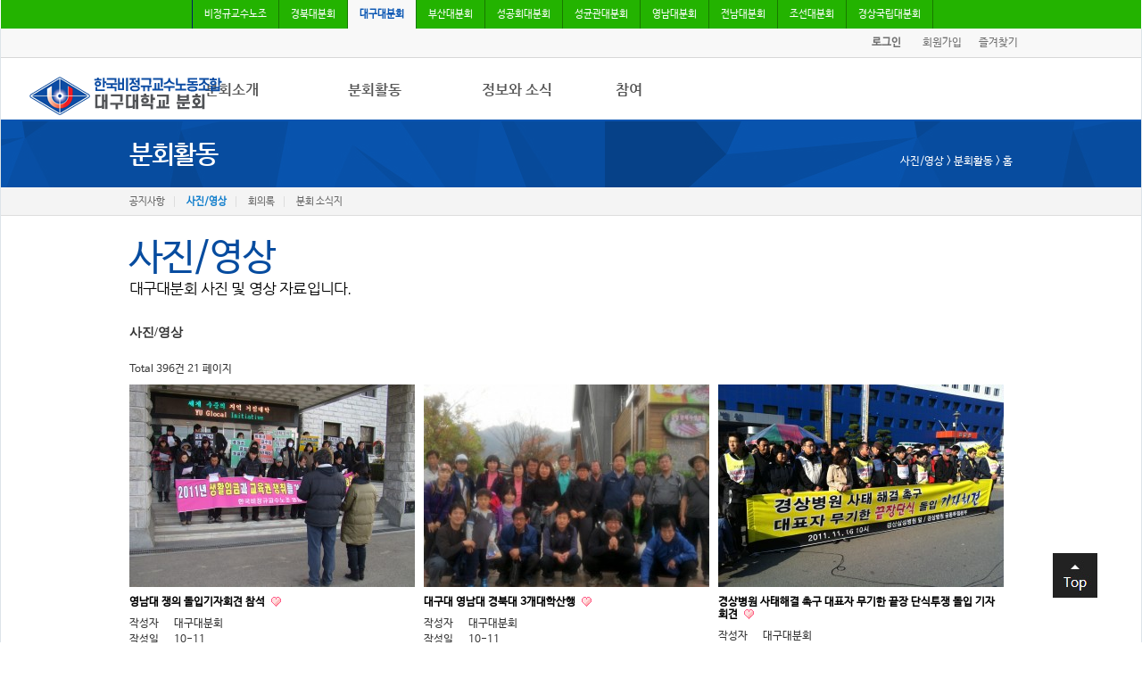

--- FILE ---
content_type: text/html; charset=utf-8
request_url: http://kipudu.net/bbs/board.php?bo_table=b02&page=21
body_size: 6440
content:
<!doctype html>
<html lang="ko">
<head>
<meta charset="utf-8">
<meta name="viewport" content="width=device-width,initial-scale=1.0,minimum-scale=1.0,maximum-scale=1.0">
<meta http-equiv="imagetoolbar" content="no">
<meta http-equiv="X-UA-Compatible" content="IE=10,chrome=1">
<title>사진/영상 21 페이지 | 비정규교수노조 대구대분회</title>
<link rel="stylesheet" href="http://kipudu.net/css/default.css">
<link rel="stylesheet" href="http://kipudu.net/skin/board/gallery/style.css">
<!--[if lte IE 8]>
<script src="http://kipudu.net/js/html5.js"></script>
<![endif]-->
<script>
// 자바스크립트에서 사용하는 전역변수 선언
var g5_url       = "http://kipudu.net";
var g5_bbs_url   = "http://kipudu.net/bbs";
var g5_is_member = "";
var g5_is_admin  = "";
var g5_is_mobile = "";
var g5_bo_table  = "b02";
var g5_sca       = "";
var g5_editor    = "smarteditor2";
var g5_cookie_domain = "";
</script>
<script src="http://kipudu.net/js/jquery-1.8.3.min.js"></script>
<script src="http://kipudu.net/js/jquery.menu.js"></script>
<script src="http://kipudu.net/js/common.js"></script>
<script src="http://kipudu.net/js/wrest.js"></script>
<link rel="stylesheet" type="text/css" href="http://kipudu.net/common/css/base.css"/>
<link rel="stylesheet" type="text/css" href="http://kipudu.net/common/css/common.css"/>
<link rel="stylesheet" type="text/css" href="http://kipudu.net/common/css/style.css"/>
<link rel="stylesheet" type="text/css" href="http://kipudu.net/common/css/reSize.css"/>
<script src="http://kipudu.net/common/js/TweenMax.min.js" type="text/javascript"></script>
<script src="http://kipudu.net/common/js/jquery.placeholder.js" type="text/javascript"></script>
<script src="http://kipudu.net/common/js/swipe.js" type="text/javascript"></script>
<script src="http://kipudu.net/common/js/sbsItAcademy.js" type="text/javascript"></script>
<script src="http://kipudu.net/common/js/modernizr.js" type="text/javascript"></script>
<script src="http://kipudu.net/common/js/jquery.carouFredSel-6.0.4-packed.js" type="text/javascript"></script>

</head>
<body>
<script type="text/javascript">
<!--
	var favoriteurl="http://www."+"dgube.net";
    var favoritetitle="한국비정규교수노동조합 대구대분회";
        
    function Favor_add()
    {
		if (window.sidebar) {// firefox
			window.sidebar.addPanel(favoritetitle, favoriteurl, "");
        } else if(window.opera && window.print) { // opera
			var elem = document.createElement('a');
                elem.setAttribute('href',favoriteurl);
                elem.setAttribute('title',favoritetitle);
                elem.setAttribute('rel','sidebar');
                elem.click();
        } else if(document.all){ // ie
			window.external.AddFavorite(favoriteurl, favoritetitle);
        } else if(navigator.userAgent.indexOf("Chrome") > 0 ){
			alert("크롬에서는 지원되지 않습니다");
        }
    }
        
    function showLayer(target){
		document.getElementById(target).style.display='block';
    }
            
    function hideLayer(target){
		document.getElementById(target).style.display='none';
    }	
//-->
</script>
<script>
	if ($.browser.version == '8.0') {
       //console.log($(window).width());
       if ($(window).width() < 1137) {
		$('#topRightLogo').hide();
       }
                    
       $(window).resize(function () {
		if ($(window).width() < 1137) {
			$('#topRightLogo').hide();
        } else {
			$('#topRightLogo').show();
        }			
   });			
   }
        
   $(function(){
	if( /webOS|iPad|BlackBerry|IEMobile|Opera Mini/i.test(navigator.userAgent) ) {
		// some code..
        $('.dep1>li>a').on('click',function(e){
			if(Modernizr.csstransitions){
				$('#header').addClass('hover');
            } else{
				TweenLite.to($('#header'), .1, {height:361, ease:Power4.easeOut},function(){
            });
		}
        return false;
    });
    $(".openGnb").show();
    $(".openGnb").addClass('on');
    }
});
</script>
<!-- wrapper : s -->
<div id="wrapper">
	<div id="topArea">
		<!-- top navi : s -->   
    	<div id="util_gnb">
            <div class="util">
                <div class="lay_c">
                    <h2 class="hide">한국비정규교수노동조합 분회 리스트</h2>
                    <ul>
                        <li>
                            <a href="http://www.kipu.or.kr/" target="_blank">비정규교수노조</a>
                        </li>
						<li>
                            <a href="http://www.knube.net/" target="_blank">경북대분회</a>
                        </li>                        
                        <li class="active">
                            <a href="http://kipudu.net">대구대분회</a>
                        </li>
                        <li>
                            <a href="http://kipupnu.or.kr/" target="_blank">부산대분회</a>
                        </li>
                        <li>
                            <a href="http://www.skhulu.kr/" target="_blank">성공회대분회</a>
                        </li>
                        <li>
                            <a href="http://www.skkuipu.kr/" target="_blank">성균관대분회</a>
                        </li> 
                        <li>
                            <a href="http://www.kipuyn.or.kr/" target="_blank">영남대분회</a>
                        </li> 
                        <li>
                            <a href="http://www.jnuipu.or.kr/" target="_blank">전남대분회</a>
                        </li>
                        <li>
                            <a href="https://csuipu.or.kr/" target="_blank">조선대분회</a>
                        </li>
						<li>
                            <a href="https://m.blog.daum.net/kipugnu" target="_blank">경상국립대분회</a>
                        </li>
                    </ul>
                </div>
            </div>
        </div>
		<!-- top navi : e -->   
	</div>
	<!--탑퀵메뉴 : s-->
    <div id="direct">
        <div class="directBox">        	
            <div class="directMenu">            	
                					<a href="http://kipudu.net/bbs/login.php"><b>로그인</b></a>
					<a href="http://kipudu.net/bbs/register.php">회원가입</a>
										<a href="javascript:Favor_add();">즐겨찾기</a>									
            </div>
        	<h1><a href="http://kipudu.net"><img src="http://kipudu.net/common/img/common/logo.png" alt="대구대분회 바로가기"></a></h1>
            <div class="menuToggle">
				<button type="button" class="menuOpen"><img src="http://kipudu.net/common/img/common/btn_menu.png" alt="열기"></button>
			</div>
        </div>
    </div>
	<!--탑퀵메뉴 : e-->
	<!--헤더 :s -->
    <div id="header">
    	<div class="inner">
        	<ul class="dep1">
            	<!-- 분회소개 -->
                <li class="first">
                <a href="http://kipudu.net/sub01/sub01_01.php">분회소개</a>
                <!-- depth2 -->
                    <ul class="dep2">
                        <li><a href="http://kipudu.net/sub01/sub01_01.php">분회소개</a></li>
                        <li><a href="http://kipudu.net/sub01/sub01_02.php">연혁</a></li>
						<li><a href="http://kipudu.net/bbs/board.php?bo_table=a01">회칙</a></li>
						<li><a href="http://kipudu.net/sub01/sub01_04.php">분회 위치</a></li>
                    </ul>
                </li>
            	<!-- 분회활동 -->
                <li class="curri">
                <a href="http://kipudu.net/bbs/board.php?bo_table=b01">분회활동</a>
                <!-- depth2 -->
                    <ul class="dep2">
                        <li><a href="http://kipudu.net/bbs/board.php?bo_table=b01">공지사항</a></li>
                        <li><a href="http://kipudu.net/bbs/board.php?bo_table=b02">사진/영상</a></li>
                        <li><a href="http://kipudu.net/bbs/board.php?bo_table=b03">회의록</a></li>
						<li><a href="http://kipudu.net/bbs/board.php?bo_table=b04">분회 소식지</a></li>
                    </ul>
                </li>
            	<!-- 정보와 소식 -->
                <li class="job">
                <a href="http://kipudu.net/bbs/board.php?bo_table=c01">정보와 소식</a>
                <!-- depth2 -->
                    <ul class="dep2">
                        <li><a href="http://kipudu.net/bbs/board.php?bo_table=c01">민주노총 및 본조소식</a></li>
						<!--li><a href="http://kipudu.net/bbs/board.php?bo_table=c02">언론 보도</a></li-->
						<li><a href="http://kipudu.net/bbs/board.php?bo_table=c03">법률/노무자료</a></li>                        
                    </ul>
                </li>
            	<!-- 참여 -->
                <li class="gov">
                <a href="http://kipudu.net/bbs/board.php?bo_table=d01">참여</a>
                <!-- depth2 -->
                    <ul class="dep2">
                        <li><a href="http://kipudu.net/bbs/board.php?bo_table=d01">자유게시판</a></li>	
						<li><a href="http://kipudu.net/bbs/board.php?bo_table=d02_jnd">가입/탈퇴</a></li>	
					</ul>
                </li>            	           	
            </ul>
            <button type="button" class="openGnb"><img src="http://kipudu.net/common/img/common/btn_menu.png" alt="열기/닫기"></button>
        </div>
    </div>
    <!--헤더 :e --><div class="subLocationArea">
	<div class="subLocation">
		<p class="subLotit">분회활동</p>
		<p class="location">사진/영상  >  분회활동  >  홈</p>
	</div>
</div>

<div class="subNavi">
			<div class="subgnb sub02">
		<ul>
			<li><a href="http://kipudu.net/bbs/board.php?bo_table=b01" >공지사항</a></li>
			<li><a href="http://kipudu.net/bbs/board.php?bo_table=b02" class="_on">사진/영상</a></li>
			<li><a href="http://kipudu.net/bbs/board.php?bo_table=b03" >회의록</a></li>
			<li><a href="http://kipudu.net/bbs/board.php?bo_table=b04" >분회 소식지</a></li>
		</ul>
	</div>
				
</div> 

<!-- 메인컨텐츠 : s -->
    <div id="subConentWrap" style="margin-top:20px;">
				<p class="boardTit1">
			<span>사진/영상</span><br/>
			<span class="subtit">대구대분회 사진 및 영상 자료입니다.</span>
		</p>
				
<h2 id="container_title">사진/영상<span class="sound_only"> 목록</span></h2>

<!-- 게시판 목록 시작 { -->
<div id="bo_gall" style="width:100%">

    
    <div class="bo_fx">
        <div id="bo_list_total">
            <span>Total 396건</span>
            21 페이지
        </div>

            </div>

    <form name="fboardlist"  id="fboardlist" action="./board_list_update.php" onsubmit="return fboardlist_submit(this);" method="post">
    <input type="hidden" name="bo_table" value="b02">
    <input type="hidden" name="sfl" value="">
    <input type="hidden" name="stx" value="">
    <input type="hidden" name="spt" value="">
    <input type="hidden" name="sst" value="wr_num, wr_reply">
    <input type="hidden" name="sod" value="">
    <input type="hidden" name="page" value="21">
    <input type="hidden" name="sw" value="">

    
    <ul id="gall_ul">
                <li class="gall_li " style="width:320px">
                        <span class="sound_only">
                96            </span>
            <ul class="gall_con">
                <li class="gall_href">
                    <a href="http://kipudu.net/bbs/board.php?bo_table=b02&amp;wr_id=96&amp;page=21">
                    <img src="http://kipudu.net/data/file/b02/thumb-2039722449_JLIGt3w5_1511697083_Dpn4KFzN_DSC09876_320x227.jpg" alt="" width="320" height="227">                    </a>
                </li>
                <li class="gall_text_href" style="width:320px">
                                        <a href="http://kipudu.net/bbs/board.php?bo_table=b02&amp;wr_id=96&amp;page=21">
                        영남대 쟁의 돌입기자회견 참석                                            </a>
                    <img src="http://kipudu.net/skin/board/gallery/img/icon_hot.gif" alt="인기글">                </li>
                <li><span class="gall_subject">작성자 </span><span class="sv_member">대구대분회</span></li>
                <li><span class="gall_subject">작성일 </span>10-11</li>
                <li><span class="gall_subject">조회 </span>3908</li>
                                            </ul>
        </li>
                <li class="gall_li " style="width:320px">
                        <span class="sound_only">
                95            </span>
            <ul class="gall_con">
                <li class="gall_href">
                    <a href="http://kipudu.net/bbs/board.php?bo_table=b02&amp;wr_id=95&amp;page=21">
                    <img src="http://kipudu.net/data/file/b02/thumb-2039722449_tGofLCEW_3EAB09CEB8C80_EC82B0ED9689_320x227.jpg" alt="" width="320" height="227">                    </a>
                </li>
                <li class="gall_text_href" style="width:320px">
                                        <a href="http://kipudu.net/bbs/board.php?bo_table=b02&amp;wr_id=95&amp;page=21">
                        대구대 영남대 경북대 3개대학산행                                            </a>
                    <img src="http://kipudu.net/skin/board/gallery/img/icon_hot.gif" alt="인기글">                </li>
                <li><span class="gall_subject">작성자 </span><span class="sv_member">대구대분회</span></li>
                <li><span class="gall_subject">작성일 </span>10-11</li>
                <li><span class="gall_subject">조회 </span>3700</li>
                                            </ul>
        </li>
                <li class="gall_li " style="margin:0 !important;width:320px">
                        <span class="sound_only">
                94            </span>
            <ul class="gall_con">
                <li class="gall_href">
                    <a href="http://kipudu.net/bbs/board.php?bo_table=b02&amp;wr_id=94&amp;page=21">
                    <img src="http://kipudu.net/data/file/b02/thumb-2039722449_LxH9cGnB_EB8BA8EC8B9DEAB8B0EC9E90ED9A8CEAB2AC_001_320x227.jpg" alt="" width="320" height="227">                    </a>
                </li>
                <li class="gall_text_href" style="width:320px">
                                        <a href="http://kipudu.net/bbs/board.php?bo_table=b02&amp;wr_id=94&amp;page=21">
                        경상병원 사태해결 촉구 대표자 무기한 끝장 단식투쟁 돌입 기자회견                                            </a>
                    <img src="http://kipudu.net/skin/board/gallery/img/icon_hot.gif" alt="인기글">                </li>
                <li><span class="gall_subject">작성자 </span><span class="sv_member">대구대분회</span></li>
                <li><span class="gall_subject">작성일 </span>10-11</li>
                <li><span class="gall_subject">조회 </span>3750</li>
                                            </ul>
        </li>
                <li class="gall_li " style="clear:both;width:320px">
                        <span class="sound_only">
                93            </span>
            <ul class="gall_con">
                <li class="gall_href">
                    <a href="http://kipudu.net/bbs/board.php?bo_table=b02&amp;wr_id=93&amp;page=21">
                    <img src="http://kipudu.net/data/file/b02/thumb-2039722449_PNTk5F0j_EBA6B4EBA088EC9DB4EB8BA8EC8B9D1EC9DBCECB0A8_012_320x227.jpg" alt="" width="320" height="227">                    </a>
                </li>
                <li class="gall_text_href" style="width:320px">
                                        <a href="http://kipudu.net/bbs/board.php?bo_table=b02&amp;wr_id=93&amp;page=21">
                        경상병원 릴레이 단식 출정식에 다녀왔습니다^^                                            </a>
                    <img src="http://kipudu.net/skin/board/gallery/img/icon_hot.gif" alt="인기글">                </li>
                <li><span class="gall_subject">작성자 </span><span class="sv_member">대구대분회</span></li>
                <li><span class="gall_subject">작성일 </span>10-11</li>
                <li><span class="gall_subject">조회 </span>3746</li>
                                            </ul>
        </li>
                <li class="gall_li " style="width:320px">
                        <span class="sound_only">
                92            </span>
            <ul class="gall_con">
                <li class="gall_href">
                    <a href="http://kipudu.net/bbs/board.php?bo_table=b02&amp;wr_id=92&amp;page=21">
                    <img src="http://kipudu.net/data/file/b02/thumb-2039722449_1KDBM6vj_background_320x227.jpg" alt="" width="320" height="227">                    </a>
                </li>
                <li class="gall_text_href" style="width:320px">
                                        <a href="http://kipudu.net/bbs/board.php?bo_table=b02&amp;wr_id=92&amp;page=21">
                        2011 전국비정규 노동자 대회(2011. 10. 22 토)                                            </a>
                    <img src="http://kipudu.net/skin/board/gallery/img/icon_hot.gif" alt="인기글">                </li>
                <li><span class="gall_subject">작성자 </span><span class="sv_member">대구대분회</span></li>
                <li><span class="gall_subject">작성일 </span>10-11</li>
                <li><span class="gall_subject">조회 </span>3724</li>
                                            </ul>
        </li>
                <li class="gall_li " style="margin:0 !important;width:320px">
                        <span class="sound_only">
                91            </span>
            <ul class="gall_con">
                <li class="gall_href">
                    <a href="http://kipudu.net/bbs/board.php?bo_table=b02&amp;wr_id=91&amp;page=21">
                    <img src="http://kipudu.net/data/file/b02/thumb-2039722449_iSmlZYMQ_1679390380_iogExzJH_DSC07687_320x227.jpg" alt="" width="320" height="227">                    </a>
                </li>
                <li class="gall_text_href" style="width:320px">
                                        <a href="http://kipudu.net/bbs/board.php?bo_table=b02&amp;wr_id=91&amp;page=21">
                        [20110929] 대구 거리수업 0탄                                            </a>
                    <img src="http://kipudu.net/skin/board/gallery/img/icon_hot.gif" alt="인기글">                </li>
                <li><span class="gall_subject">작성자 </span><span class="sv_member">대구대분회</span></li>
                <li><span class="gall_subject">작성일 </span>10-11</li>
                <li><span class="gall_subject">조회 </span>3752</li>
                                            </ul>
        </li>
                <li class="gall_li " style="clear:both;width:320px">
                        <span class="sound_only">
                90            </span>
            <ul class="gall_con">
                <li class="gall_href">
                    <a href="http://kipudu.net/bbs/board.php?bo_table=b02&amp;wr_id=90&amp;page=21">
                    <img src="http://kipudu.net/data/file/b02/thumb-2039722449_kRaQTbo4_1679390380_sSqn5Bav_DSC07677_320x227.jpg" alt="" width="320" height="227">                    </a>
                </li>
                <li class="gall_text_href" style="width:320px">
                                        <a href="http://kipudu.net/bbs/board.php?bo_table=b02&amp;wr_id=90&amp;page=21">
                        [20110929] 대구 거리수업 1탄                                            </a>
                    <img src="http://kipudu.net/skin/board/gallery/img/icon_hot.gif" alt="인기글">                </li>
                <li><span class="gall_subject">작성자 </span><span class="sv_member">대구대분회</span></li>
                <li><span class="gall_subject">작성일 </span>10-11</li>
                <li><span class="gall_subject">조회 </span>3635</li>
                                            </ul>
        </li>
                <li class="gall_li " style="width:320px">
                        <span class="sound_only">
                89            </span>
            <ul class="gall_con">
                <li class="gall_href">
                    <a href="http://kipudu.net/bbs/board.php?bo_table=b02&amp;wr_id=89&amp;page=21">
                    <img src="http://kipudu.net/data/file/b02/thumb-2039722449_pIuOGchX_1679390380_Vhe3F8fE_DSC07679_320x227.jpg" alt="" width="320" height="227">                    </a>
                </li>
                <li class="gall_text_href" style="width:320px">
                                        <a href="http://kipudu.net/bbs/board.php?bo_table=b02&amp;wr_id=89&amp;page=21">
                        [20110929] 대구 거리수업 2탄                                            </a>
                    <img src="http://kipudu.net/skin/board/gallery/img/icon_hot.gif" alt="인기글">                </li>
                <li><span class="gall_subject">작성자 </span><span class="sv_member">대구대분회</span></li>
                <li><span class="gall_subject">작성일 </span>10-11</li>
                <li><span class="gall_subject">조회 </span>3732</li>
                                            </ul>
        </li>
                <li class="gall_li " style="margin:0 !important;width:320px">
                        <span class="sound_only">
                88            </span>
            <ul class="gall_con">
                <li class="gall_href">
                    <a href="http://kipudu.net/bbs/board.php?bo_table=b02&amp;wr_id=88&amp;page=21">
                    <img src="http://kipudu.net/data/file/b02/thumb-2039722449_L75UC8FB_EAB5ADECA095EAB090EC82AC4_320x227.jpg" alt="" width="320" height="227">                    </a>
                </li>
                <li class="gall_text_href" style="width:320px">
                                        <a href="http://kipudu.net/bbs/board.php?bo_table=b02&amp;wr_id=88&amp;page=21">
                        9/29 국정감사대응 투쟁                                            </a>
                    <img src="http://kipudu.net/skin/board/gallery/img/icon_hot.gif" alt="인기글">                </li>
                <li><span class="gall_subject">작성자 </span><span class="sv_member">대구대분회</span></li>
                <li><span class="gall_subject">작성일 </span>10-11</li>
                <li><span class="gall_subject">조회 </span>3628</li>
                                            </ul>
        </li>
                <li class="gall_li " style="clear:both;width:320px">
                        <span class="sound_only">
                87            </span>
            <ul class="gall_con">
                <li class="gall_href">
                    <a href="http://kipudu.net/bbs/board.php?bo_table=b02&amp;wr_id=87&amp;page=21">
                    <img src="http://kipudu.net/data/file/b02/thumb-2039722449_9yoqh5Xd_3_1_320x227.jpg" alt="" width="320" height="227">                    </a>
                </li>
                <li class="gall_text_href" style="width:320px">
                                        <a href="http://kipudu.net/bbs/board.php?bo_table=b02&amp;wr_id=87&amp;page=21">
                        9/29 국정감사대응 투쟁                                            </a>
                    <img src="http://kipudu.net/skin/board/gallery/img/icon_hot.gif" alt="인기글">                </li>
                <li><span class="gall_subject">작성자 </span><span class="sv_member">대구대분회</span></li>
                <li><span class="gall_subject">작성일 </span>10-11</li>
                <li><span class="gall_subject">조회 </span>3679</li>
                                            </ul>
        </li>
                <li class="gall_li " style="width:320px">
                        <span class="sound_only">
                86            </span>
            <ul class="gall_con">
                <li class="gall_href">
                    <a href="http://kipudu.net/bbs/board.php?bo_table=b02&amp;wr_id=86&amp;page=21">
                    <img src="http://kipudu.net/data/file/b02/thumb-2039722449_gpcP6vFe_2_320x227.jpg" alt="" width="320" height="227">                    </a>
                </li>
                <li class="gall_text_href" style="width:320px">
                                        <a href="http://kipudu.net/bbs/board.php?bo_table=b02&amp;wr_id=86&amp;page=21">
                        9/29 국정감사대응 투쟁                                            </a>
                    <img src="http://kipudu.net/skin/board/gallery/img/icon_hot.gif" alt="인기글">                </li>
                <li><span class="gall_subject">작성자 </span><span class="sv_member">대구대분회</span></li>
                <li><span class="gall_subject">작성일 </span>10-11</li>
                <li><span class="gall_subject">조회 </span>3630</li>
                                            </ul>
        </li>
                <li class="gall_li " style="margin:0 !important;width:320px">
                        <span class="sound_only">
                85            </span>
            <ul class="gall_con">
                <li class="gall_href">
                    <a href="http://kipudu.net/bbs/board.php?bo_table=b02&amp;wr_id=85&amp;page=21">
                    <img src="http://kipudu.net/data/file/b02/thumb-2039722449_MPZJxGpX_1_2_320x227.jpg" alt="" width="320" height="227">                    </a>
                </li>
                <li class="gall_text_href" style="width:320px">
                                        <a href="http://kipudu.net/bbs/board.php?bo_table=b02&amp;wr_id=85&amp;page=21">
                        9/29 국정감사 대응투쟁                                            </a>
                    <img src="http://kipudu.net/skin/board/gallery/img/icon_hot.gif" alt="인기글">                </li>
                <li><span class="gall_subject">작성자 </span><span class="sv_member">대구대분회</span></li>
                <li><span class="gall_subject">작성일 </span>10-11</li>
                <li><span class="gall_subject">조회 </span>3659</li>
                                            </ul>
        </li>
                <li class="gall_li " style="clear:both;width:320px">
                        <span class="sound_only">
                84            </span>
            <ul class="gall_con">
                <li class="gall_href">
                    <a href="http://kipudu.net/bbs/board.php?bo_table=b02&amp;wr_id=84&amp;page=21">
                    <img src="http://kipudu.net/data/file/b02/thumb-2039722449_XJLx48sq_1_320x227.jpg" alt="" width="320" height="227">                    </a>
                </li>
                <li class="gall_text_href" style="width:320px">
                                        <a href="http://kipudu.net/bbs/board.php?bo_table=b02&amp;wr_id=84&amp;page=21">
                        9/29 국정감사 대응투쟁                                            </a>
                    <img src="http://kipudu.net/skin/board/gallery/img/icon_hot.gif" alt="인기글">                </li>
                <li><span class="gall_subject">작성자 </span><span class="sv_member">대구대분회</span></li>
                <li><span class="gall_subject">작성일 </span>10-11</li>
                <li><span class="gall_subject">조회 </span>3734</li>
                                            </ul>
        </li>
                <li class="gall_li " style="width:320px">
                        <span class="sound_only">
                83            </span>
            <ul class="gall_con">
                <li class="gall_href">
                    <a href="http://kipudu.net/bbs/board.php?bo_table=b02&amp;wr_id=83&amp;page=21">
                    <img src="http://kipudu.net/data/file/b02/thumb-2039722449_VLv0rlWw_ED86A0EBA1A0ED9A8C_320x227.jpg" alt="" width="320" height="227">                    </a>
                </li>
                <li class="gall_text_href" style="width:320px">
                                        <a href="http://kipudu.net/bbs/board.php?bo_table=b02&amp;wr_id=83&amp;page=21">
                        시간강사 정부대책안의 문제점과 비판 - 국회토론회(20110616)                                            </a>
                    <img src="http://kipudu.net/skin/board/gallery/img/icon_hot.gif" alt="인기글">                </li>
                <li><span class="gall_subject">작성자 </span><span class="sv_member">대구대분회</span></li>
                <li><span class="gall_subject">작성일 </span>10-11</li>
                <li><span class="gall_subject">조회 </span>3568</li>
                                            </ul>
        </li>
                <li class="gall_li " style="margin:0 !important;width:320px">
                        <span class="sound_only">
                82            </span>
            <ul class="gall_con">
                <li class="gall_href">
                    <a href="http://kipudu.net/bbs/board.php?bo_table=b02&amp;wr_id=82&amp;page=21">
                    <img src="http://kipudu.net/data/file/b02/thumb-2039722449_UDM6crsa_EB868DEC84B1_320x227.jpg" alt="" width="320" height="227">                    </a>
                </li>
                <li class="gall_text_href" style="width:320px">
                                        <a href="http://kipudu.net/bbs/board.php?bo_table=b02&amp;wr_id=82&amp;page=21">
                        6월21일 농성장풍경                                            </a>
                    <img src="http://kipudu.net/skin/board/gallery/img/icon_hot.gif" alt="인기글">                </li>
                <li><span class="gall_subject">작성자 </span><span class="sv_member">대구대분회</span></li>
                <li><span class="gall_subject">작성일 </span>10-11</li>
                <li><span class="gall_subject">조회 </span>3665</li>
                                            </ul>
        </li>
                    </ul>

        </form>
</div>


<!-- 페이지 -->
<nav class="pg_wrap"><span class="pg"><a href="./board.php?bo_table=b02&amp;page=1" class="pg_page pg_start">처음</a>
<a href="./board.php?bo_table=b02&amp;page=20" class="pg_page pg_prev">이전</a>
<span class="sound_only">열린</span><strong class="pg_current">21</strong><span class="sound_only">페이지</span>
<a href="./board.php?bo_table=b02&amp;page=22" class="pg_page">22<span class="sound_only">페이지</span></a>
<a href="./board.php?bo_table=b02&amp;page=23" class="pg_page">23<span class="sound_only">페이지</span></a>
<a href="./board.php?bo_table=b02&amp;page=24" class="pg_page">24<span class="sound_only">페이지</span></a>
<a href="./board.php?bo_table=b02&amp;page=25" class="pg_page">25<span class="sound_only">페이지</span></a>
<a href="./board.php?bo_table=b02&amp;page=26" class="pg_page">26<span class="sound_only">페이지</span></a>
<a href="./board.php?bo_table=b02&amp;page=27" class="pg_page">27<span class="sound_only">페이지</span></a>
<a href="./board.php?bo_table=b02&amp;page=27" class="pg_page pg_end">맨끝</a>
</span></nav>
<!-- 게시물 검색 시작 { -->
<fieldset id="bo_sch">
    <legend>게시물 검색</legend>

    <form name="fsearch" method="get">
    <input type="hidden" name="bo_table" value="b02">
    <input type="hidden" name="sca" value="">
    <input type="hidden" name="sop" value="and">
    <label for="sfl" class="sound_only">검색대상</label>
    <select name="sfl" id="sfl">
        <option value="wr_subject">제목</option>
        <option value="wr_content">내용</option>
        <option value="wr_subject||wr_content">제목+내용</option>
        <option value="mb_id,1">회원아이디</option>
        <option value="mb_id,0">회원아이디(코)</option>
        <option value="wr_name,1">글쓴이</option>
        <option value="wr_name,0">글쓴이(코)</option>
    </select>
    <label for="stx" class="sound_only">검색어<strong class="sound_only"> 필수</strong></label>
    <input type="text" name="stx" value="" required id="stx" class="frm_input required" size="15" maxlength="20">
    <input type="submit" value="검색" class="btn_submit">
    </form>
</fieldset>
<!-- } 게시물 검색 끝 -->

<!-- } 게시판 목록 끝 -->
</div>
	<!--메인컨텐츠 : e -->   
	<div id="fade2" ></div>
	<div id="sidemenu">
		<div class="pollBasic">
					</div>		
        <div class="pollSlide" style="display:none;">
			<ul>
				<li>					
					<a href="http://kipudu.net/sub01/sub01_03.php"><img src="http://kipudu.net/common/img/common/join_banner.jpg"></a>
				</li>
			</ul>
		</div>
		<!--div class="sidemenu-content sidemenu-type06" style="display:none;">
			<ul>
				<li><a href="http://www.nodong.org/" target="_blank" title="새창 열림"><img src="http://kipudu.net/common/img/common/famenu_1.png"/></a></li>
				<li><a href="http://www.kpu.or.kr/" target="_blank" title="새창 열림"><img src="http://kipudu.net/common/img/common/famenu_2.png"/></a></li>
				<li><a href="http://www.professornet.org/" title="새창 열림"><img src="http://kipudu.net/common/img/common/famenu_3.png"/></a></li>
				<li><a href="http://www.haksul.org/html/index.php" target="_blank" title="새창 열림"><img src="http://kipudu.net/common/img/common/famenu_4.png"/></a></li>
				<li><a href="#"><img src="http://kipudu.net/common/img/common/famenu_5.png"/></a></li>
				<li><a href="http://workright.jinbo.net/" target="_blank" title="새창 열림"><img src="http://kipudu.net/common/img/common/famenu_6.png"/></a></li>
				<li><a href="http://www.eduhope.net/" target="_blank" title="새창 열림"><img src="http://kipudu.net/common/img/common/famenu_7.png"/></a></li>				
			</ul>
		</div-->
		<!--div class="sidemenu-top">
			<div class="topMov"><a href="#wrapper"><img src="http://kipudu.net/common/img/common/topMove.png" alt="상단으로 바로가기" /></a></div>
		</div-->
	</div>
    <script type="text/javascript">initMoving(document.getElementById("sidemenu"), 10, 280, 500);</script>
	
    <style type="text/css">
	<!--
	.pollBasic { display:none;}
	-->
	</style>
	
	
	<!--패밀리사이트 : s -->
    <div class="familyArea">
        <div id="familysite-wrap">
            <div id="familysite" class="clear-obj">
                <a href="#familysite-layer" class="familysite-anc"><span>한교조 대구대분회</span></a>
                <ul class="sns-list clear-obj">
                    <li><strong><a href="http://kipudu.net/sub01/sub01_01.php">대구대분회 소개</a></strong></li>
					<li><a href="http://kipudu.net/bbs/register.php">이용약관 & 정책</a></li>
					<li><a href="http://kipudu.net/bbs/register.php">개인정보취급방침</a></li>
					<li class="botCall">문의전화 <span>053-850-5767~8</span></li>
                </ul>
            </div>   
        </div>   
    </div>
    <!--패밀리사이트 :e -->
    <!--푸터 : s -->
    <div id="footer-wrap">
        <div id="footer">            
            <address class="footer-address">
            [38453] 경북 경산시 진량읍 대구대로 201 대구대학교 경산캠퍼스 교수학습지원관(E1-3) 1118A호<br/>
            <span>대표자</span> 남중섭    <em>TEL</em>  053-850-5767~8   <em>E-mail</em> dgube@naver.com
            </address>
            <p class="footer-copyright">COPYRIGHT(C) 2020 dgube.net. ALL RIGHTS RESERVED.</p>  
        </div>
    </div>	
    <!--푸터 : e -->
	<a href="#" class="btn_top"></a>
</div>
<!-- wrapper : e -->


<!-- } 하단 끝 -->

<script>
$(function() {
    // 폰트 리사이즈 쿠키있으면 실행
    font_resize("container", get_cookie("ck_font_resize_rmv_class"), get_cookie("ck_font_resize_add_class"));
});
</script>



<!-- ie6,7에서 사이드뷰가 게시판 목록에서 아래 사이드뷰에 가려지는 현상 수정 -->
<!--[if lte IE 7]>
<script>
$(function() {
    var $sv_use = $(".sv_use");
    var count = $sv_use.length;

    $sv_use.each(function() {
        $(this).css("z-index", count);
        $(this).css("position", "relative");
        count = count - 1;
    });
});
</script>
<![endif]-->

</body>
</html>

<!-- 사용스킨 : gallery -->


--- FILE ---
content_type: text/css
request_url: http://kipudu.net/common/css/base.css
body_size: 1622
content:
@charset "utf-8";


@font-face{
  font-family:'NanumGothic';
  font-style:normal;
  font-weight:normal;
  src: url('font/NanumGothic.eot'); 
  src: local('NanumGothic'), url('font/NanumGothic.woff') format('woff'), url('font/NanumGothic.ttf') format('truetype'); 
}

@font-face{
  font-family:'NanumGothicBold';
  font-style:normal;
  font-weight:normal;
  src: url('font/NanumGothicBold.eot'); 	
  src: local('NanumGothicBold'), url('font/NanumGothicBold.woff') format('woff'), url('font/NanumGothicBold.ttf') format('truetype'); 
}

@font-face{
  font-family:'NanumGothicExtraBold';
  font-style:normal;
  font-weight:normal;
  src: url('font/NanumGothicExtraBold.eot'); 	
  src: local('NanumGothicExtraBold'), url('font/NanumGothicExtraBold.woff') format('woff'), url('font/NanumGothicExtraBold.ttf') format('truetype'); 
}

@font-face{
  font-family:'NanumBarunGothic';
  font-style:normal;
  font-weight:normal;
  src: url('font/NanumBarunGothic.eot'); 	
  src: local('NanumBarunGothic'), url('font/NanumBarunGothic.eot?#iefix') format('embedded-opentype'), url('font/NanumBarunGothic.woff') format('woff'), url('font/NanumBarunGothic.ttf') format('truetype'); 
}

@font-face{
  font-family:'NanumBarunGothicBold';
  font-style:normal;
  font-weight:normal;
  src: url('font/NanumBarunGothicBold.eot'); 	
  src: local('NanumBarunGothicBold'), url('font/NanumBarunGothicBold.woff') format('woff'), url('font/NanumBarunGothicBold.ttf') format('truetype'); 
}

* {font-family:'NanumBarunGothic', '나눔바른고딕', 'NanumGothic', '나눔고딕', 'MalgunGothic', '맑은고딕', 'Dotum', 'Gulim', 'Arial', sans-serif;box-sizing: border-box;}

@charset "utf-8";
html, body{width:100%;-webkit-text-size-adjust:auto;font-family:'NanumBarunGothic', '나눔바른고딕', 'NanumGothic', '나눔고딕', 'MalgunGothic', '맑은고딕', 'Dotum', 'Gulim', 'Arial', sans-serif;background:#fff;box-sizing: border-box;}
body,p,h1,h2,h3,h4,h5,h6,ul,ol,li,nav,menu,section,article,dl,dt,dd,table,th,td,form,fieldset,legend,input,textarea,button{margin:0;padding:0;-webkit-text-size-adjust:none;}
header, footer, section, article, aside, nav, hgroup, details, menu, figure, figcaption{display:block}
body,input,textarea,select,table,button{}
body{font-size:12px; color:#343434;word-wrap:break-word; word-break:break-all;}
h1,h2,h3,h4,h5,h6{font-size:1em}
textarea,input,select {resize:none; font-size:12px;}
img,fieldset{border: none;}
ul,ol, menu, li{list-style:none;}
a{text-decoration:none; color:#343434;}
/* a:visited{color:#333;}*/
a:hover, a:active, a:focus{text-decoration:none}
em,address{font-style:normal;}
table{border-collapse:collapse;border-spacing:0;}
textarea {color: #343434; border: 1px solid #b2b2b2;}
input, button{vertical-align:middle;}
input[type=text],textarea{border:none;-webkit-appearance:none;border-radius:0;}

/* .alt : */
.alt, 
.skipNavi, 
.hide{width:0; height:0; overflow:hidden; visibility:hidden; font-size:0; line-height:0;text-indent:-10000px;} /* For Screen Reader */
button{border:none;background:transparent;cursor:pointer;overflow: visible;outline:none;outline:none;}
button span,button img{position:relative;}

button::-moz-focus-inner {
    padding: 0;
    border: 0
}
img {
max-width: 100%;
vertical-align: top;
}

.fix:after {content:"."; display:block; height:0; clear:both; visibility:hidden;}
*:first-child+html .fix{min-height:1px;}/*ie7*/
img{max-width:100%;vertical-align:top;}
input[type="password"]{box-shadow:none;}
 .inner * {  
    box-sizing: border-box;  
    -moz-box-sizing: border-box; Firefox 1-3  
    -webkit-box-sizing: border-box; Safari  
	-ms-box-sizing: border-box; 
} 

.inner{width:990px;margin:0 auto;font-family:RgL,sans-serif;}
h1,h2,h3,h4,h5,h6{font-weight:normal;}


#ConentWarp_m{ display:none; width:100%; margin:0 auto; position:relative;}
#fade{display:none;z-index:9999;background:url(../img/main/bg_fade.png) left top repeat;position:fixed;left:0;top:0px;width:100%;height:1000%;}
#fade2{display:none;z-index:9999;background:url(../img/main/bg_fade.png) left top repeat;position:absolute;left:0;top:0px;width:100%;height:100%;}

a { cursor:pointer;}
input[type='text'], input[type='password'], input[type='search'] {
font-size: 13px;
margin: 0;
border: 1px solid #bbb;
color: #777777;
padding: 0;
vertical-align: middle;
}

legend, caption {position:absolute; top:-99999px; left:-99999px;.display:none;}

.pl10{padding-left:10px !important; }
.pl15{padding-left:15px !important; }
.pl20{padding-left:20px !important; }
.pl25{padding-left:25px !important; }
.pt10{padding-top:10px !important; }
.pt15{padding-top:15px !important; }
.pt20{padding-top:20px !important; }
.pt25{padding-top:25px !important; }
.pt30{padding-top:30px !important; }
.mt10{margin-top:10px !important; }
.mt15{margin-top:15px !important; }
.mt20{margin-top:20px !important; }
.mt25{margin-top:25px !important; }
.mt30{margin-top:30px !important; }
.mt35{margin-top:35px !important; }
.mt40{margin-top:40px !important; }
.ml10{margin-left:10px !important; }
.ml15{margin-left:15px !important; }
.ml20{margin-left:20px !important; }
.ml25{margin-left:25px !important; }
.mb20{margin-bottom:20px !important; }

--- FILE ---
content_type: text/css
request_url: http://kipudu.net/common/css/common.css
body_size: 2860
content:
@charset "utf-8";

#wrapper{position:relative; width:100%; position:relative; zoom:1; margin-top:32px;}

#direct{height:33px;background:#f8f8f8;border-bottom:1px solid #d7d7d7;margin-bottom:70px;z-index:100; width:100%;}
#direct:after{content:"";height:0;clear:both;display:block;visibility:hidden;}
#direct .sbs{width:79px;position:absolute;right:30px;top:5px;}
#direct .sbs img { width:100%}
#direct .inner{width:990px;margin:0 auto;text-align:right;}
#direct .directMenu{position:absolute;right:130px;top:0px;}
#direct .directMenu a{width:60px;display:inline-block;line-height:33px;text-align:center;color:#707070;}
#direct .directMenu a:first-child{}
#direct .directMenu a:hover{text-decoration:underline;}
#direct h1{position:absolute;left:0;top:0;z-index:999999;top:52px;left:30px;}
#direct h1 a{width:220px;display:inline-block;}
#direct h1 a img{width:100%;}
#direct .menuToggle{display:none;}
#direct .naver_ani{position:absolute;left:30px;top:7px;}
#direct .winner_copy { margin: 0 auto; width:260px; padding-top:7px;}

#header{height:70px;position:absolute;border-bottom:2px solid #0855b2;background:#fff;top:34px;width:100%;overflow:hidden;z-index:20;transition:.5s ease; z-index:99999;} /* max 361 min 70 */
/*#header.on{height:auto;}*/
#header.hover{height:220px;}
#header.on{height:680px;border-bottom:1px solid #d7d7d7;}
#header:before{content:"";position:absolute;left:0;top:70px;height:1px;width:100%;background:#d7d7d7;}
#header:after{content:"";height:0;clear:both;display:block;visibility:hidden;}
#header h1{width:84px;padding:17px 0 0 28px;float:left;}
#header h1 img{width:100%;}
#header .inner{width:900px;margin:0 auto; padding-left:10px;}
#header .inner a{font-size:12px;color:#555;}
#header .inner a:hover{ color:#1f86cf}
#header .inner .dep1>li{float:left;margin-right:10px;width:120px; text-align:left;}
#header .inner .dep1>li>a{margin:25px 0 40px;display:inline-block;font-size:16px;font-family:NanumGothicBold;}
#header .inner .dep1>li:hover>a{color:#1f86cf;}
#header .inner .dep1>li.last{margin-right:0;}
#header .inner .dep2 {margin-top:10px;}
#header .inner .dep2 li{margin-bottom:15px; letter-spacing:-0.050em;}
#header .inner .dep3 li{margin-bottom:10px; letter-spacing:-0.050em;}
#header .inner .dep3 li.first2 { margin-top:15px;}
#header .inner .dep3>li>a { font-size:11px; color:#999;letter-spacing:-0em;}
#header .inner .dep3>li:hover>a{ font-size:11px; color:#1f86cf;letter-spacing:-0em;}
#header .inner .dep1>li.first{width:180px;}
#header .inner .dep1>li.gov{width:140px;}
#header .inner .dep1>li.job{width:140px;}
#header .inner .dep1>li.curri{width:140px;}
#header .inner .dep_disno	{display:none;}
#header .inner .dep_disyes	{display:block;}
#header .inner .first>a{position:relative;left:30px;}
#header .inner .first .dep2 li{margin:0;padding:0px 0 15px 30px;}
#header .inner{position:relative;height:100%;}
#header .openGnb{display:none;}
#contents .inner{width:990px;margin:0 auto;}
#contents .inner:after{content:"";height:0;clear:both;display:block;visibility:hidden;}
#contents>.inner>h2{font-size:36px;margin-bottom:9px;font-weight:normal;}
#util_gnb  { }
#util_gnb .util {overflow:hidden;   height:32px; *height:32px; background:#23b300 ; }
#util_gnb .util li {float:left; color:#fff; font-size:11px;}
#util_gnb .util li a {display:block;  border-right:1px solid #187900; border-bottom:1px solid #002163; padding:10px 13px !important; color:#FFF;  }
#util_gnb .util li:first-child a {padding:10px 15px; border-left:1px solid #002163; color:#FFF;}
#util_gnb .util li.active a, #util_gnb .util li a:hover {background:#f8f8f8; color:#0855b2 !important; border-bottom:0 !important; font-weight:bold; }
.lay_c{ width:850px;margin:0 auto; position:relative;}
#util_gnb .hide-text {font-size: 1px; height: 1px; left: -9999px; line-height: 0; position: absolute; width: 1px; }
#util_gnb .icn_bub { display:block; /* color:#000 */}
#util_gnb .bubon { color:#d01715; !important; }
#topArea { width:100%; overflow:hidden; height:33px; position: absolute; top:-32px; text-align:center;}
/* footer */

.familyArea{ width:100%; float:left; position:relative;}
#familysite-wrap {position:relative;width:100%;border-top:1px solid #e4e4e4;background:#fafafa;}
#familysite {position:relative;width:990px;margin:0 auto;padding:7px 0;}
#familysite .familysite-anc span{ color:#1f86cf;}
#familysite .familysite-anc {display:inline-block;padding:7px 40px 6px 0;font-weight:bold;line-height:1.2;font-size:16px;}
#familysite .anc-close {background:url('../img/common/bul_familysite_close.png') no-repeat right 5px;}
#familysite .sns-list {margin-top:10px;float:right;}
#familysite .sns-list li {display:inline-block;margin-left:26px;}
#familysite .sns-list li:first-child {margin-left:0;}
.familysite-area {display:none;border-top:1px solid #e4e4e4;}
.familysite-content {width:990px;margin:0 auto;}
.familytitleArea{width:100%;height:110px;background:url('../img/main/itacademyBg.png') repeat-x 0 -80px;}
.fmsTitle{ font-size:50px; color:#000; font-weight:bold;}
.fmsTitle span{ color:#1f86cf;}
.flt_left{float: left;}
.clear-obj {zoom: 1;}
.faTitle{ width:990px; margin:0 auto; position:relative; padding:30px 0px;}
.faTitle ul { margin:30px 0 0 15px}
.faTitle ul li { display:inline-block; margin-left:15px;}
.siteList{ width:990px; margin:0 auto; position:relative; padding:30px 0px; height:210px;}
.siteList .last { margin-bottom:0px;}
.siteList ul { font-size:13px; float:left;width:300px; margin:0 15px; height:125px;}
.siteList ul li { position:relative; margin:10px 0;}
.faBtn { position:absolute; top:0px; right:0px;}
.siteList a{ margin-left:5px;}


#footer-wrap{ background:#fff; width:100%; position:relative; float:left; border-top: 1px solid #ddd;}
#footer{ width:990px; margin:0 auto; position:relative; padding:30px 0px;}
.footer-link {width:100%;;}
.footer-link li { display:inline-table;padding-left:9px;font-size:12px;line-height:1.2; margin-bottom:10px}
.footer-link li:first-child {padding:0;background:none;}
.footer-link li a {color:#696969;}
.footer-address {margin-top:0px;font-size:12px;line-height:1.5; color:#999;}
.footer-address em { color:#000; margin-left:10px;}
.footer-address span { color:#000;}
.footer-copyright {margin-top:6px;font-size:11px;line-height:1.2; color:#CCC;}
.botCall{ font-weight:bold; color:#1f86cf;}
.botCall span{ font-size:12px; }
.botCall_info{ color:#999; }




/*quick*/
/* side menu */
#sidemenu {
	position:fixed;
	top:730px;
	right:50%;
	width:163px;
	margin-right:-690px;
	z-index:9999;
}
.sidemenu-content {
width:163px;
	padding:15px 0 0;
	border:1px solid #e7e7e7;
	background:#fff;
	float:left;
}
.sidemenu-content p {margin:0 15px;}
.sidemenu-content .paragph01 {
	margin:6px 15px 15px;
	letter-spacing:-0.1em;
}
.sidemenu-content .paragph01 .thumb {
	display:block;
	margin-bottom:8px;
}
.sidemenu-content .btn_download {
	display:block;
	margin:0 15px 5px;
}
.sidemenu-content .img {margin:6px 15px 0;}
.sidemenu-sub {
	margin-top:-5px;
	padding:15px 0 10px;
	border-top:1px solid #e7e7e7;
}
.sidemenu-sub .paragph01 {margin:6px 15px 5px;}
.sidemenu-top {
	float:left;
	padding:20px 0 0;
	width:100%;

}
topMov{
text-align:center;
width:163px;
}

/*ž��ư*/
.btn_top {display:block; position:fixed;bottom:50px;right:50px;width:50px;height:50px;background:url(../img/common/btn_top.gif) no-repeat 0 0; z-index:98;}

			@media (max-width:768px){
			
				.btn_top {bottom:13px; right:13px;background:url(../img/common/btn_top_m.gif) no-repeat 0 0;width:40px;height:40px;background-size:40px 40px;-webkit-background-size:40px 40px}

			}

.main-sidemenu .footer-sidemenu .sidemenu-top {
	display:none;
}

.sidemenu-type01 ul {margin:15px 0 0;}
.sidemenu-type01 ul li {
	padding:14px 15px;
	border-top:1px solid #e7e7e7;
	background:url('/images/common/icon/bul_arrow05.gif') no-repeat 140px 50%;
	line-height:0;
}

.sidemenu-type06 ul {margin-top:-15px; overflow:hidden;}
.sidemenu-type06 ul li {
	text-align:center;
	margin:0 10px;
	padding:10px 0;
	border-top:1px solid #e7e7e7;
	background:url('../img/common/arrow04.png') no-repeat 100% 50%;
	overflow:hidden;
}
.sidemenu-type06 ul li:first-child {
	border-top:none;
}
/*.sidemenu-type06 ul li:last-child {
	border-top:none;
	margin:0;
	text-align:left;
	background:url('../img/common/faAll.png') no-repeat 92% 50%;
}*/
.sidemenu-type06 ul li:last-child span{
	color:#FFF;
	padding-left:35px;
}
.sidemenu-type06 a {
	display:block;
}
.quickSlide {
	float:left;
	position:relative;
	width:163px;
	background:#fafafa;
	border-left:1px solid #e7e7e7;
	border-bottom:1px solid #e7e7e7;
}
.quickSlide  ul li {border-top:1px solid #e7e7e7;border-right:1px solid #e7e7e7; float:left; text-align:center;width:81px; font-size:11px;}
.quickSlide  ul li a{ padding-top:57px; padding-bottom:10px;}
.quickSlide  ul li .quick01{background:url('../img/common/quick_01.png') no-repeat center 15px; display:block;}
.quickSlide  ul li .quick02{background:url('../img/common/quick_02.png') no-repeat center 15px; display:block;}
.quickSlide  ul li .quick03{background:url('../img/common/quick_03.png') no-repeat center 15px; display:block;}
.quickSlide  ul li .quick04{background:url('../img/common/quick_04.png') no-repeat center 15px; display:block;}
.quickSlide  ul li .quick05{background:url('../img/common/quick_05.png') no-repeat center 15px; display:block;}
.quickSlide  ul li .quick06{background:url('../img/common/quick_06.png') no-repeat center 15px; display:block;}

.pollSlide {
	float:left;
	position:relative;
	width:163px;
	background:#fafafa;
	border-left:1px solid #e7e7e7;
	border-bottom:1px solid #e7e7e7;
}
.pollSlide  ul {border-top:1px solid #e7e7e7;border-right:1px solid #e7e7e7; float:left; text-align:left;width:163px; height:240px; font-size:11px;}
.pollSlide  ul li.last{ text-align:center; width:100%; color:#999; line-height:17px;}
.pollSlide dl dt { margin:15px 10px 15px 10px; font-size:11px; color:#222; font-weight:bold; position:relative; letter-spacing:0.1em;}
.pollSlide dl dd { margin-left:15px; margin-bottom:10px; width:100%; text-align:justify; color:#999; line-height:17px; }
.pollSlide dl dd .last { margin:0 auto; width:100%; text-align:justify; color:#999; line-height:17px; }

.subNavi{ width:100%; height:32px; position:relative; background:#f4f4f4; border-bottom:1px solid #ddd; display:block;}
.subgnb{ width:990px; margin: 0 auto; position:relative;}

.subgnb ul li { display:inline-block; padding: 0 10px; margin-top:10px; border-right:1px solid #ddd; font-size:11px; color:#999;}
.subgnb ul li:first-child{ padding-left:0px;}
.subgnb ul li:last-child{ border-right:0px solid #ddd;}
.subgnb ul li a { color:#666;}
.subgnb ul li a:hover { color:#137fcc;}
.subgnb ul li ._on { color:#137fcc; font-weight:bold;}
.subgnb ul li ._on2 { color:#fff; font-weight:bold; background:#137fcc; padding:5px; border-radius:5px;}
.subgnb ul li ._on2:hover { color:#fff; font-weight:bold; background:#137fcc; padding:5px; border-radius:5px;}

.subgnb2{ width:1200px; position: absolute; top:0px; left:50%; margin-left:-520px;}

.subgnb2 ul li { display:inline-block; padding: 0 10px; margin-top:10px; border-right:1px solid #ddd; font-size:11px; color:#999;}
.subgnb2 ul li:first-child{ padding-left:0px;}
.subgnb2 ul li:last-child{ border-right:0px solid #ddd;}
.subgnb2 ul li a { color:#666;}
.subgnb2 ul li a:hover { color:#137fcc;}
.subgnb2 ul li ._on { color:#137fcc; font-weight:bold;}
.subgnb2 ul li ._on2 { color:#fff; font-weight:bold; background:#137fcc; padding:5px; border-radius:5px;}
.subgnb2 ul li ._on2:hover { color:#fff; font-weight:bold; background:#137fcc; padding:5px; border-radius:5px;}


.sub01 {top:0px; left:0px;}


--- FILE ---
content_type: text/css
request_url: http://kipudu.net/common/css/style.css
body_size: 14010
content:
@charset "utf-8";


/* 메인 비주얼 */
#visual{position:relative;overflow:hidden;margin-bottom:0px;height:400px;}
#visual .next{position:absolute;right:10px;top:50%;margin-top:-17px;width:35px;height:57px;overflow:hidden;z-index:10;}
#visual .next:hover img{position:relative;top:-57px;}
#visual .prev{position:absolute;left:10px;top:50%;margin-top:-17px;width:35px;height:57px;overflow:hidden;z-index:10;}
#visual .prev:hover img{position:relative;top:-57px;}
.directVisual{width:100%;position:absolute;bottom:33px;text-align:center;z-index:10;}
.directVisual *{vertical-align:middle;}
.directVisual .control{width:24px;height:24px;overflow:hidden;margin-right:3px;}
.directVisual .control img{width:100%;}
.directVisual .control.on img{position:relative;top:-23px;}
.directVisual a{width:22px;height:22px;overflow:hidden;display:inline-block;margin:0 6px;}
.directVisual a img{width:100%;}
.directVisual a.on img{position:relative;top:-22px;}
.visual .slides{position:relative;height:400px;}
.visual .slides>div{float:left;position:relative;overflow:hidden;}
.visual .slides .v1{height:400px;position:relative;text-align:center;background:url(../img/main/img_visual01.jpg) repeat-x center top;background-size:cover;}
.visual .slides .v2{height:400px;position:relative;text-align:center;background:url(../img/main/img_visual02.jpg) repeat-x center top;background-size:cover;}
.visual .slides .v3{height:400px;position:relative;text-align:center;background:url(../img/main/img_visual03.jpg) repeat-x center top;background-size:cover;}
.visual .slides .v4{height:400px;position:relative;text-align:center;background:url(../img/main/img_visual04.jpg) repeat-x center top;background-size:cover;}
.visual .slides .v5{height:400px;position:relative;text-align:center;background:url(../img/main/img_visual05.jpg) repeat-x center top;background-size:cover;}
.directBtn2{ display:none;}
.directBtn{ position:absolute; z-index:999; bottom:80px;text-align:center; width:100%;}
.directBtn ul {text-align:center;}
.directBtn ul li { display:inline-block; margin:0px 5px; font-size:16px;}
.directBtn ul li a{color:#FFF; border-radius:50px}
.mainBannerBtn01{ display:block; background:#1f86cf url(../img/main/ic_mainPrice.png) no-repeat 20px 13px ; width:200px; line-height:46px;}
.mainBannerBtn02{ display:block; background:#0855b2 url(../img/main/ic_mainOnline.png)  no-repeat 20px 12px; width:200px; line-height:46px;}

.v1Txt{  color:#FFF; margin-top:140px; letter-spacing:-0.05em;font-family:'NanumGothic'; }
.v1Txt dt { font-size:24px; text-shadow:2px 2px 0 black;}
.v1Txt dd { font-size:16px;}
.v1Txt .subtxt2 { line-height:22px;}
.v1Txt .subtxt { font-size:48px; text-shadow:3px 3px 0 black;  font-family:'NanumGothic'; margin-bottom:10px;}
.v1Txt .subtxt span{ font-family:'NanumGothicBold';}
.v1Txt .mobile{ display:none;}
.visualBottom{ width:100%; position:relative; overflow:hidden;background:url(../img/main/visual_bottomBg.png)  no-repeat center top; height:96px; margin-top:-1px;}
.visualSubBtn{ width:990px; margin:0 auto; position:relative;}
.visualSubBtn ul li { float:left; margin:15px 15px; font-size:14px;}
.visualSubBtn ul li a span{ margin-top:20px; font-size:20px;font-family:'NanumGothicBold'; line-height:30px;}
.visualSubBtn ul li a { color:#FFF; height:66px; display:block; }
.visualSubBtn .timetable {background:url(../img/main/ic_timeTable.png)  no-repeat left top; padding-left:75px; padding-top:8px;}
.visualSubBtn .payment {background:url(../img/main/ic_payMent.png)  no-repeat left top; padding-left:75px; padding-top:8px;}
.visualSubBtn .location {background:url(../img/main/ic_location.png)  no-repeat left top; padding-left:75px; padding-top:8px;}
.visualSubBtn .callcenter {background:url(../img/main/ic_mainCall.png)  no-repeat left top; padding-left:75px; padding-top:8px;}
.callcenter .callInfo { font-size:11px; line-height:16px;}
.callcenter .callInfo em { color:#8abfff;}
.callcenter .callNum{ font-size:32px; font-weight:bold; letter-spacing:-2px;}

#ConentWarp { width:990px; margin:0 auto; position:relative; display:block;}
.mainCurri { margin:30px 0;  width:100%;overflow:hidden; }
.titleArea{ width:100%; position:relative; margin-bottom:15px;}
.titleArea h3{ color:#1a1a1a; font-size:15px; font-weight:bold;}
.titleArea h3 span { color:#0855b2;}
.curriIc { position:absolute; top:0px; right:0px;}
.curriIc li { display:inline-block;}
.curriIc .nailcard{background:url(../img/main/ic_nailcard.png)  no-repeat left top; padding-left:20px; margin-right:10px; line-height:13px; font-size:11px;}
.curriIc .work{background:url(../img/main/ic_work.png)  no-repeat left top; padding-left:20px; margin-right:0px; line-height:13px; font-size:11px;}
.mainCurriContent .curriIc .nailcardList{background:url(../img/main/ic_nailcard.png)  no-repeat left top; width:13px; height:13px; margin-right:5px}
.mainCurriContent .curriIc .workList{background:url(../img/main/ic_work.png)  no-repeat left top; width:13px; height:13px; }
.mainCurriContent {}
.mainCurriContent dl { position:relative; }
.mainCurriContent dl dt ul li { display:inline-block; margin:0 0px; width:307px; position:relative;}
.mainCurriContent { position:relative; width:100%;}
.mainCurriContent ul li { display:inline-block; margin:0 16px; width:307px; position:relative;  vertical-align: top;}
.mainCurriContent ul li img { border:1px solid #ccc;}
.mainCurriContent .first{ margin: 0 15px 0 0;}
.mainCurriContent .last{ margin: 0 0 0 15px;}
.mainCurriContent dl { position:relative;}
.mainCurriContent dl dt { margin:15px 0 10px 0; font-size:16px; color:#222; font-weight:bold; position:relative;}
.mainCurriContent dl dd { width:100%; text-align:justify; color:#999; line-height:17px; }


.prev { color:#ddd;}
.next { color:#ddd;}

.mainMiddle { width:100%; margin:0px 0;}
.colCurri { width:650px; margin:10px 30px 10px 0; float:left; position:relative;}

.titleArea a { color:#fff;}
.moreBtn{ display:block; background:#aaa; border-radius:50px; padding:5px 8px; margin-top:0px;  font-size:10px;}

.colList { position:relative; width:650px;}
.colList ul li { display:inline-block; margin:0 4px 12px 4px; width:310px; position:relative; vertical-align: top;}
.colList ul li img { border:1px solid #ccc;}
.colList .first{ margin: 0 10px 0 0;}
.colList .last{ margin: 0 0 0 10px;}
.colList .first2{ margin: 10px 10px 0 0;}
.colList .last2{ margin: 10px 0 0 10px;}
.colList dl { position:relative;}
.colList dl dt { margin:15px 0 3px 0; font-size:13px; color:#222; font-weight:bold; position:relative;}
.colList dl dd { width:100%; text-align:justify; color:#999; line-height:17px; }

.colList2 { position:relative; width:650px;}
.colList2 ul li { display:inline-block; margin:0 4px 12px 4px; width:205px; position:relative; vertical-align: top;}
.colList2 ul li img { border:1px solid #ccc;}
.colList2 .first{ margin: 0 10px 0 0;}
.colList2 .last{ margin: 0 0 0 10px;}
.colList2 .first2{ margin: 10px 10px 0 0;}
.colList2 .last2{ margin: 10px 0 0 10px;}
.colList2 dl { position:relative;}
.colList2 dl dt { margin:15px 0 3px 0; font-size:13px; color:#222; font-weight:bold; position:relative;}
.colList2 dl dd { width:100%; text-align:justify; color:#999; line-height:17px; }

.colright{ width:310px;margin-top:10px; float:left; }





.mainRollArea{ width:310px; margin-top:0px; height:310px; position:relative; float:left; border:1px solid #ccc;}
.mainRollArea .list_carousel .responsive{width:308px;position:relative;height:308px}
.mainRollArea .list_carousel{width:308px;height:308px; position:relative;}
.mainRollArea .list_carousel ul{margin:0; padding:0; list-style:none; display:block;width:308px;position:relative;height:308px}
.mainRollArea .list_carousel li{  display: block; float:left;width:308px;position:relative;height:308px}
.mainRollArea .prev { position: absolute;right:12px; top:-30px; display:block; width:17px; height:18px; }
.mainRollArea .next { position: absolute;right:0px; top:-30px; display:block; width:16px; height:18px;}
.nailBanner { margin-top:10px; float:left; margin-bottom:20px;}


.mainBottom{ margin-top:10px; float:left; width:100%;}
.colCurri2 { width:650px; margin:10px 30px 30px 0; float:left; position:relative;}
.bottomLeft{ float:left; position:relative; width:310px; overflow:hidden; margin-right:30px;}
.botright{ width:310px;margin:30px 0; float:left; }


/* 공지사항&카페 */
.notice {position:relative;width:310px; height:128px; margin-bottom:20px; float:left;}
.noticeList ul{ width:310px; height:98px; line-height:18px; float:left; }
.noticeList ul li{width:310px; position:relative; font-size:12px; padding:0 0 0 10px; background:url(../img/common/bullet_dot.png) no-repeat 2px 6px; line-height:18px}
.noticeList ul li span {position:absolute;right:0;top:0;color:#999;}
.noticeList a { line-height:20px;}
.noticeList a:hover { text-decoration:underline;}
.cafe{ width:310px; height:97px; padding-top:21px; /*background:url(../../img/00_main/img_cafebanner.jpg) no-repeat 0 21px;*/ }
.cafe p{ padding:57px 0 0 2px;}

.photoZone {position:relative;width:310px; height:125px; margin-bottom:20px;}
.photoList .photoItem { float:left; width:145px; height:98px;}
.photoList ul{ width:145px; height:98px; float:left; margin-left:20px; position:relative;}
.photoList ul li{width:145px; position:relative; font-size:11px;}
.photoList a:hover { text-decoration:underline;}
.photoList .photoTitle { font-size:13px; font-weight:bold; line-height:18px;}
.photoList .photoTitle a{ color:#2a2a2a}
.photoList .date { margin-top:10px; color:#999;}
.photoList .view { margin-top:5px; color:#999; display:none;}
.moreBtn2{ display:block; background:#1f86cf; border-radius:2px; padding:4px 8px; margin-top:0px;  font-size:10px;}
.listBtn { position:absolute; bottom:0px; left:0px;}
.listBtn a{ color:#FFF;}
.listBtn a:hover { text-decoration:none}


.interview{position:relative;width:310px; height:280px; margin-bottom:20px; float:left; margin-right:30px;}
.interview dt { font-size:15px; font-weight:bold; margin:15px 0; color:#000;}
.interview dd { font-size:12px; line-height:20px;}


.discout{ width:100%;position:relative; float:left; margin-bottom:40px;}
.discout .list_carousel2 .responsive2{width:100%;position:relative;height:308px;float:left;}
.discout .list_carousel2{width:990px;height:160px; position:relative; float:left;}
.discout .list_carousel2 ul{margin:0; padding:0; list-style:none; width:990px;position:relative;height:160px; float:left;}
.discout .list_carousel2 li{ float:left;width:186px;position:relative;height:160px; margin:0 6px;}
.discout .prev { position: absolute;right:12px; top:-30px; display:block; width:17px; height:18px; }
.discout .next { position: absolute;right:0px; top:-30px; display:block; width:16px; height:18px;}
.disTitle{ font-size:12px; color:#000; margin-top:10px; margin-bottom:5px; font-weight:bold; float:left; width:100%}
.disCont { color:#0855b1; font-size:11px;float:left; line-height:15px;}


.itAcademy{ width:100%; float:left; background:url(../img/main/itacademyBg.png) no-repeat center top; height:390px;}
.academyCont{ width:990px; margin:0 auto; position:relative;}
.academyTxt{ float:left; margin-right:58px; width:100%;}
.academyTeacher{ position: absolute; width:602px; right:0px; margin-top:45px;}
.txtB01{ font-size:30px; margin-bottom:20px; letter-spacing:-2px;font-family:'NanumGothic'; margin-top:75px; color:#000}
.txtB02{ font-size:21px; letter-spacing:-1px;font-family:'NanumGothic';  color:#000}
.txtBtn a{ background:#222 url(../img/common/arrow03.png) no-repeat 200px 16px; display:block; line-height:48px; border-radius:50px; width:244px; color:#FFF; padding-left:40px}
.txtBtn a:hover {background:#1f86cf url(../img/common/arrow03.png) no-repeat 200px 16px;}
.txtBtn { font-size:16px; margin-top:50px; text-align:left;}
.tOnline { position:absolute; bottom:0px; right:100px;}
.tOnline a{ background:#222 url(../img/main/botOnline_btn.png) no-repeat center 20px; display:block;width:100px; height:100px; color:#FFF; padding-top:70px; text-align:center;}
.tOnline a:hover{background:#1f86cf url(../img/main/botOnline_btn.png) no-repeat center 20px;}
.abAgl{ position:absolute; top:2px; right:0px; width:30px; text-align:right;}
.abAgl img{ width:6px; height:6px; margin-left:3px;}
.openTit { font-size:12px; color:#000; font-weight:bold; margin-bottom:5px;}
.openDay { font-size:21px; color:#0855b2; letter-spacing:-2px; font-weight:bold; margin-bottom:5px;}
.openWeek { background:#f5f5f5; border-radius:50px; padding:3px 8px; display:block; width:150px; text-align:center; margin-bottom:20px; font-size:11px;}
.openWeek span{color:#0855b2;}




.subLocationArea { width:100%;background:url(../img/sub/subLocation_Area.png)  no-repeat center top; height:75px;}
.subLocation{ width:990px; margin:0 auto; position:relative; height:73px;}

.subLocation .subLotit{ color:#FFF;position:absolute; font-size:28px;font-family:'NanumGothicBold'; font-weight:bold;  bottom:20px; left:0px; letter-spacing:-0.05em;}
.subLocation .location{ position:absolute; bottom:20px; right:0px; color:#FFF; font-size:1em;}
#subConentWrap{ width:990px; margin:0 auto; position:relative; display:block;}
#communityConentWrap{ width:990px; margin:0 auto; position:relative; display:block; height:auto;}


/* 한교조는 */
.aboutArea{ padding:5% 0; width:100%; display:block; height:auto;}
.aboutTit{ font-size:3.0em; line-height:1; padding:0 0 5% 0;font-family:'NanumGothic'; color:#074c9f; letter-spacing:-0.05em;}
.aboutTit span{ font-weight:bold;}
.aboutCont dl { margin-bottom:4%}
.aboutCont dl dt { font-size:1.8em; font-family:'NanumGothicBold';letter-spacing:-0.075em;}
.aboutCont dl dt .bb { font-size:1.8em; font-family:'NanumGothicBold'; margin-bottom:0.1%;letter-spacing:-0.075em;}
.aboutCont dl dd { width:570px; text-align:justify; font-size:1.2em; line-height:1.4}
.pointColor{color:#074c9f; font-family:'NanumGothicBold';}
.pointColor2{color:#9f9f9f; font-family:'NanumGothicBold';}
.pointColor3{color:#e50113; font-family:'NanumGothicBold';}


/* 연혁 */
.historyArea{ padding:5% 0 5% 0; width:100%; display:block; height:auto;}
.historyCont { width:100%;}
.historyCont .contxt { text-align:justify; font-size:1.2em; line-height:1.4em;}
.histit { font-size:1.8em;font-family:'NanumGothic';}
.histit .pointColor{ font-size:0.8em;font-family:'NanumGothic';}
.histxt1{ width:100%; vertical-align:top; height:auto; margin:0 0 3% 0;}
.histxt1 ul { width:33%; padding:0 1%; display:inline-block;vertical-align:top; }
.histxt1 ul li{ width:100%;padding:5px 0 5px 20px; position:relative; line-height:2; font-size:11px;}
.years{ position:absolute; top:5px; left:0px; color:#999}
.yearstxt{ font-size:2.5em; padding-bottom:10px; border-bottom:1px solid #ccc; margin-bottom:10px; font-family:'NanumGothicBold'; letter-spacing:-0.075em;}

.hisTit_bo h2 {font-size:16px;  padding:0 0 10px 0;font-family:'NanumGothic'; color:#074c9f; letter-spacing:-0.05em;}
.hisTit_bo span { font-weight:bold;}
.his_thead_bo th {background-color:#0855b2; font-size:14px; color:#fff; padding:10px; text-align:left;}
.his_td01_bo {font-size:12px; background-color:#fafafa;  padding:5px 10px 5px 10px; font-family:'NanumGothicBold'; border-right:#eaeaea solid 1px; border-bottom:#eaeaea solid 1px; }
.his_td02_bo {border-right: #eaeaea solid 1px;  border-bottom:#eaeaea solid 1px; padding:5px 0 5px 10px; font-size:12px; }
.his_td03_bo {border-bottom:#eaeaea solid 1px; color:#666; padding:5px 0 5px 10px;  font-size:12px; color:#333; line-height:18px;}
.his_td03_bo ol li{list-style:decimal;}
.his_td04_bo {border-right: #eaeaea solid 1px; border-bottom:#eaeaea solid 1px; color:#666; padding:5px 0 5px 10px;}
.his_td05_bo {border-bottom:#eaeaea solid 1px; color:#0855b2; padding:5px 0 5px 10px;}

/* 조직 */
.orgArea{ padding:5% 0; width:100%; display:block; height:auto;}
.orgTit_bo h2 {font-size:24px;  padding:0 0 10px 0;font-family:'NanumGothic'; color:#074c9f; letter-spacing:-0.05em;}
.orgTit_bo span { font-weight:bold;}
.orgsubTit_bo {display:block; font-size:38px;  padding:0 0 40px 0;font-family:'NanumGothic'; color:#000; letter-spacing:-0.05em;}
.orgCont_bo  .orgTit01{font-size:14px; line-height:24px; font-family:'NanumGothic'; color:#000; letter-spacing:-0.05em; text-align:justify;}
.org_thead_bo th {background-color:#0855b2; font-size:15px; color:#fff; padding:10px; border-right: #eaeaea solid 1px; }
.org_td01_bo {font-size:14px; background-color:#fafafa; text-align:center;  font-family:'NanumGothicBold'; border-right:#eaeaea solid 1px; border-bottom:#eaeaea solid 1px; }
.org_td02_bo {border-right: #eaeaea solid 1px;  border-bottom:#eaeaea solid 1px; padding:10px 0 10px 20px; font-size:13px; }
.org_td03_bo {border-bottom:#eaeaea solid 1px; color:#666; padding:10px 0 10px 20px;  font-size:13px; color:#333; line-height:20px;}
.org_td03_bo ol li{list-style:decimal;}
.org_td04_bo {border-right: #eaeaea solid 1px; border-bottom:#eaeaea solid 1px; color:#666; padding:10px 0 10px 20px;}
.org_td05_bo {border-bottom:#eaeaea solid 1px; color:#0855b2; padding:10px 0 10px 20px;}

/* 규약 */
.ruleArea { padding:5% 0; width:100%; display:block; height:auto;}
.ruleArea .mgn_B20{ font-size:31px; font-weight:bold; letter-spacing:-1px; margin-bottom:10px;font-family:'NanumGothic';}
.ruleArea .mgnm{ font-size:14px; color:#999; line-height:19px; margin-bottom:20px;font-family:'NanumGothic';}
.ruleArea .rule { font-size:13px; line-height:21px; color:#888;font-family:'NanumGothic';}
.ruleArea .rule h3 { font-size:18px; color:#137fcc; margin-top:30px;font-family:'NanumGothicBold';}
.ruleArea .rule h4 { font-size:16px; color:#333; margin-top:10px;font-family:'NanumGothic';}
.ruleArea .rule h5 { font-size:16px; color:#333; margin-top:20px;font-family:'NanumGothicBold';}


/* Board Title */
.boardTit1 { font-size:4.5em;padding:0 0 3% 0;font-family:'NanumGothicBold'; color:#074c9f; letter-spacing:-0.02em;}
.boardTit1 { font-size:3.5em;padding:0 0 3% 0;font-family:'NanumGothicBold'; color:#074c9f; letter-spacing:-0.02em;}
.boardTit1 .subtit{ font-size:0.4em;font-family:'NanumGothic'; color:#000; display:block;}


/*비전&연혁*/
.visionArea{ padding:5% 0 20% 0; width:100%; display:block; height:auto;background:url(../../renewal2014/img/sub/vision_bg.png)  no-repeat right bottom;}
.visionTit{ font-size:5.5em; line-height:1; padding:0 0 5% 0;font-family:'NanumGothic'; color:#074c9f; letter-spacing:-0.05em;}
.visionTit span{ font-weight:bold;}
.visionCont dl { margin-bottom:4%}
.visionCont p{ width:570px; text-align:justify; font-size:1.2em;margin-bottom:4%; line-height:1.4}
.visionCont dl dt { font-size:2.0em; font-family:'NanumGothicBold'; margin-bottom:1.5%;letter-spacing:-0.075em;}
.visionCont dl dd { width:445px; text-align:justify; font-size:1.2em; line-height:1.4}

.subMenu{overflow:hidden;}
.subMenu li{float:left;margin-left:6px;width:24.5%; margin-bottom:5%;}
.subMenu li:first-child{margin-left:0px;}
.subMenu li a{width:100%;height:50px;line-height:46px;border:2px solid #cccccc;background:#fff;color:#cccccc;text-align:center;font-size:17px;font-family:'NanumGothicBold';display:inline-block;position:relative;}
.subMenu li a:hover{border:1px solid #074c9f;background:#074c9f;color:#fff;}
.subMenu li.on a{border:1px solid #074c9f;background:#074c9f;color:#fff;}

/* 박스 */
.tit_box {
	padding:30px;
	background-color:#f1f1f1;
	background-image:linear-gradient(146deg, #f6f6f6 0%, #f4eefb 100%);
	background-image:-webkit-linear-gradient(146deg, #f6f6f6 0%, #f4eefb 100%);

	filter: progid:DXImageTransform.Microsoft.gradient(startColorstr='#f6f6f6', endColorstr='#f4eefb');
	box-shadow:1px 1px 5px rgba(0,0,0,0.01);
	-webkit-box-shadow:1px 1px 5px rgba(0,0,0,0.01);
	
	}
.tit_box p {font-size:18px;font-weight:300;line-height:160%;letter-spacing:-1px;}


	@media (max-width:768px) {

		.tit_box {padding:20px;}


		.press .tbl.tbl_box_s tbody > tr > th {width:20%}
		.press .tbl.tbl_box_s tbody > tr > td {width:80%}
		

	}

	@media (max-width:414px) {

		.tit_box {padding:20px;}

		.tbl_dvd > thead > tr > th,
		.tbl_dvd > tbody > tr > th,
		.tbl_dvd > tbody > tr > td {font-size:13px;padding:5px;}
		

		.tit_box {margin-bottom:5px;}
		.tit_box p {font-size:15px;}


	}

/*제휴사*/
.cooperTit{ font-size:4.5em;padding:0 0 3% 0;font-family:'NanumGothicBold'; color:#074c9f; letter-spacing:-0.02em;}
.cooperTit2{ font-size:3.5em;padding:0 0 3% 0;font-family:'NanumGothicBold'; color:#074c9f; letter-spacing:-0.02em;}
.cooperTit2 .subtit{ font-size:0.4em;font-family:'NanumGothic'; color:#000; display:block;}
.cooperTit2 .subtit2{ font-size:0.5em;font-family:'NanumGothic'; color:#000; display:block; margin-top:2%;}
.cooperTit2 .subtit3{ font-size:0.4em;font-family:'NanumGothic'; color:#000; display:block;}

.cooperTit .subtit{ font-size:0.4em;font-family:'NanumGothic'; color:#000; display:block;}
.cooperTit .subtit2{ font-size:0.6em;font-family:'NanumGothic'; color:#000; display:block;}

.subMenu2{overflow:hidden;}
.subMenu2 li{float:left;margin-left:6px;width:16%; margin-bottom:5%;}
.subMenu2 li:first-child{margin-left:0px;}
.subMenu2 li a{width:100%;height:50px;line-height:46px;border:2px solid #cccccc;background:#fff;color:#cccccc;text-align:center;font-size:17px;font-family:'NanumGothicBold';display:inline-block;position:relative;}
.subMenu2 li a:hover{border:1px solid #074c9f;background:#074c9f;color:#fff;}
.subMenu2 li.on a{border:1px solid #074c9f;background:#074c9f;color:#fff;}

.cooperList{ padding-bottom:10%}
.cooperList a{ display:block;}
.cooperList ul li{ padding:1%; width:19.7%; display: inline-block; text-align:center;}
.cooperList ul li img{ border:2px solid #d7d7d7; margin-bottom:10px; }



#academy{width:100%;}
#academy div{overflow:hidden; width:100%; height:85px; padding-bottom:23px; margin-left:5px; margin-bottom:22px; border-bottom:1px solid #eee;}
#academy div img { border:1px solid #CCC; width:100%;}
#academy div p{float:left;}
#academy div dl{float:left; width:70%;}
#academy div dt, #academy div dd{color:#9e9d9d; float:left; height:17px; padding:4px 0px 0 14px; border-bottom:1px dotted #fff;}
#academy div dt.start, #academy div dd.start{padding-top:0;}
#academy div dt{width:50px; font-weight:bold; background:url(../../images/common/bl_02.gif) no-repeat 5px 8px; float:left;}
#academy div dd{width:700px;float:left; }
#academy div dd span{padding-left:15px;}
#academy a{color:#148dcd; text-decoration:underline;}
#academy a:hover, #academy a:active, #academy a:focus{color:#148dcd; text-decoration:underline;}
#academy div dd.tit{color:#148dcd; font-weight:bold;}

.cooperList2{ width:100%; position:relative; height:auto; padding-bottom:10%}
.cooperList2 ul { width:100%; padding:3% 0; border-bottom:1px solid #d7d7d7}
.cooperList2 .cooperInfo { width:78%; padding-left:2%; display:inline-block; vertical-align:top;}
.cooperList2 ul li p{ font-size:1.2em; line-height:1.5;}
.cooperList2 ul li p span { padding-right:1%; color:#aaa;}
.cooperList2 ul li p .pointColor{color:#074c9f; font-family:'NanumGothicBold';}
.cooperList2 ul li p a:hover{ color:#F00;}
.cooperList2 .cooperImg{ width:20%; border:1px solid #d7d7d7; text-align:center; display:inline-block; padding:1% 0;}
.cooperList2 ul:last-child { border:0px;}

.coprtit{ line-height:1.5; font-size:15px;}



.cooperArea{ padding:5% 0 5% 0; width:100%; display:block; height:auto;background:url(../../renewal2014/img/sub/partner_bg.png) no-repeat right top;}
#tuition_list {  width:100%; margin:0 auto; position:relative; margin-top:30px;border-top:2px #074c9f solid; }
#tuition_list table{width:100%; table-layout:fixed;word-wrap:break-word; border:1px solid #eaeaea; margin-bottom:2%; margin-left:0px; }
#tuition_list table th {background-color:#fafafa; font-size:13px; font-weight:normal; color:#000; text-align:center; padding:10px 0 11px 0; border:1px solid #eaeaea; font-weight:bold;}
#tuition_list table td {border-bottom:1px solid #eaeaea; font-size:12px; color:#666; text-align:left; padding:10px 10px; line-height:1.5; background:#fff;}
#tuition_list table td span{color:#000; line-height:1.4;}
#tuition_list table .test {background-color:#fff; font-size:12px; font-weight:normal; color:#ed2024; text-align:center; padding:12px 0 11px 0; border:1px solid #eaeaea; }
.phoneInput input[type="text"], .writeQ .enter input[type="password"] {width: 10%;padding:3px 12px;border: 1px solid #bbb;border-radius: 0;}
textarea {border: 1px solid #bbb;color: #777777;font-size: 13px;line-height: 18px;padding: 5px;overflow-y: auto;resize: none;}
.input02 {height: 21px;/* margin: 1px 0; */border: 1px solid #bbb;line-height: 18px;background: #fff;width:50%;}
.input01 {/* margin: 1px 0; */border: 1px solid #bbb;line-height: 18px;background: #fff;width:80%;}

.sm_txt{ font-size:1em; margin-bottom:2%; line-height:1.5}
.btn{ width:100%; position:relative; margin-top:5%; text-align:center;}
.btn li { display:inline-block; padding:0 1%; text-align:center; width:15%; position:relative; height:40px;}

.okBtn{ display:block; background:#074c9f; border-radius:5px; line-height:40px; color:#FFF; border-right:2px groove #fafafa; border-bottom:2px groove #fafafa; font-size:1.3em; font-weight:bold; text-shadow:1px 1px 5px #000;} 
.okBtn:visited{ display:block; background:#074c9f; border-radius:5px; line-height:40px; color:#FFF; border-right:2px groove #fafafa; border-bottom:2px groove #fafafa; font-size:1.3em; font-weight:bold; text-shadow:1px 1px 5px #000;} 
.reWirte{ display:block; background:#ccc; border-radius:5px; line-height:40px; color:#FFF; border-right:2px groove #fafafa; border-bottom:2px groove #fafafa; font-size:1.3em;font-weight:bold;text-shadow:1px 1px 5px #aaa;} 
.reWirte:visited{ display:block; background:#ccc; border-radius:5px; line-height:40px; color:#FFF; border-right:2px groove #fafafa; border-bottom:2px groove #fafafa; font-size:1.3em;font-weight:bold;text-shadow:1px 1px 5px #aaa;} 

.bpArea{ padding:5% 0}
.facSubtxt{ font-size:1.2em; line-height:1.5; color:#999; text-align:justify; letter-spacing:-0.05em;}
.facilityArea{ padding:5% 0; width:100%; display:block; height:auto;}
.img_P{ width:100%; position:relative; height:auto; margin:5% 0;}
.facility{ width:100%; margin:2% 0; position:relative; position:relative;}
.facility ul li { display:inline-block; padding: 1%; width:49.8%;}
.tableTit002{ font-size:2em; font-weight:bold; color:#074c9f}
.font-black-b{ font-weight:bold; color:#00C;}
.companyHisInfo table th {background-color:#fafafa; font-size:13px; font-weight:normal; color:#000; text-align:left; padding:10px 0 11px 0; font-weight:bold;}


.locationArea{ padding:5% 0 5% 0; width:100%; display:block; height:auto;}
.subMenu3{overflow:hidden;}
.subMenu3 li{float:left;margin-left:6px;width:24.5%; margin-bottom:5%;}
.subMenu3 li:first-child{margin-left:0px;}
.subMenu3 li a{width:100%;height:50px;line-height:46px;border:2px solid #cccccc;background:#fff;color:#cccccc;text-align:center;font-size:17px;font-family:'NanumGothicBold';display:inline-block;position:relative;}
.subMenu3 li a:hover{border:1px solid #074c9f;background:#074c9f;color:#fff;}
.subMenu3 li.on a{border:1px solid #074c9f;background:#074c9f;color:#fff;}

.map{ position:relative; width:100%; text-align:left;}

.naverBtn{ display:block; background:#2db400; border-radius:5px; line-height:40px; color:#FFF; border-right:2px groove #187605; border-bottom:2px groove #187605; font-size:1.3em; font-weight:bold; text-shadow:1px 1px 5px #187605; width:20%; text-align:center;} 
.mapBtn { position:absolute; top:40px; left:40px; width:100%;}

.naverBtn:visited{ display:block; background:#2db400; border-radius:5px; line-height:40px; font-size:1.3em; color:#FFF; border-right:2px groove #187605; border-bottom:2px groove #187605;  font-weight:bold; text-shadow:1px 1px 5px #187605; width:20%; text-align:center;} 

.mapTit001{ font-size:3em; color:#074c9f; margin-top:3%;}
.mapTitInfo{ margin-top:1%; font-size:1.2em; line-height:1.5; margin-bottom:3%;}
.mapTitInfo ul li p{ position:absolute; top:0px; left:0px; color:#999;}
.mapTitInfo ul li { position:relative; padding-left:60px; color:#333;}
.mapTitInfo ul li span {color:#074c9f; }
.membership{ padding:5% 0 0 0; width:100%; display:block; height:auto;background:url(../../renewal2014/img/sub/member_bg.png) repeat;}
.memTit{ color:#b30000; font-size:60px; text-align:center; letter-spacing:-0.075em;}

.cardVisual{ text-align:center; color:#333; font-family:'NanumGothicBold'; letter-spacing:-1px; margin-top:20px;}
.cardVisual .memtxt001{ font-size:25px;}
.cardVisual .memtxt002{  font-size:80px;font-family:'NanumGothicExtraBold';letter-spacing:-5px; margin-bottom:10px;}
.cardVisual .memtxt002 span {color:#b30000;font-family:'NanumGothicExtraBold';letter-spacing:-5px; }
.cardVisual .memtxt003 { font-size:18px; color:#FFF; background:#000; padding:5px;  margin:auto; width:310px}
.cardVisual .memCardimg { margin-top:30px; margin-bottom:60px;}

.memInfo{ width:808px; margin:0 auto;}
.memInfo .mInfoTxt{ color:#b30000; font-size:21px; font-weight:bold; margin-bottom:10px;}
.memInfo .mif01{background:url(../../renewal2014/img/sub/ic_mem01.png) no-repeat left top;}
.memInfo .mif02{background:url(../../renewal2014/img/sub/ic_mem02.png) no-repeat left top;}
.memInfo .mif03{background:url(../../renewal2014/img/sub/ic_mem03.png) no-repeat left top;}
.memInfo .mif04{background:url(../../renewal2014/img/sub/ic_mem04.png) no-repeat left 3px;}
.memInfo ul li { padding-left:30px; margin-top:30px; color:#000; font-size:15px; font-weight:bold; letter-spacing:-0.050em; width:100%; position:relative;}
.txtgray { font-size:14px; color:#555; font-weight:normal; line-height:1.5; margin-top:10px;}
.meing{ position:absolute; bottom:0; right:0;}
.pointRed{ color:#b30000; margin-top:5px;}
.memInfo .membtn { text-align:left; margin-top:20px; margin-bottom:60px;}
.memInfo .membtn a { display:block; background:#b30000; border-radius:5px; line-height:40px; color:#FFF; border-right:2px groove #fafafa; border-bottom:2px groove #8b181b; font-size:16px;font-weight:bold;text-shadow:1px 1px 5px #aaa; text-align:center; width:30%;} 

.mwning {background-color: rgba(0,0,0,.5);padding:5% 0;}
.mwCont{width:808px; margin:0 auto; color:#FFF;}
.mwTxt{ font-size:23px; font-weight:bold;}
.mwtxt001{ margin-top:20px;}
.mwtxt001 li { list-style: inside decimal; line-height:1.5; font-size:14px; letter-spacing:-1px;} 
.mwimg{ margin-top:30px; margin-bottom:30px;}

.quickMenu_m2{ display:none;}


.contents .first .bx {
width: 100%;
height: 100px;
padding: 15px 18px 0 10px;
margin: 0 0 10px 0;
line-height:1.5;
color:#999;
background:#f9f9f9;
border: 1px solid #e5e5e5;
overflow: auto;
scrollbar-base-color: #d9d9d9;
scrollbar-3dlight-color: #d9d9d9;
scrollbar-darkshadow-color: #d9d9d9;
scrollbar-face-color: #d9d9d9;
scrollbar-highlight-color: #d9d9d9;
scrollbar-shadow-color: #d9d9d9;
scrollbar-track-color: #f2f2f2;
-webkit-overflow-scrolling: touch;
}



#tution01{ padding:5% 0 5% 0; width:100%; display:block; height:auto;background:url(../../renewal2014/img/sub/partner_bgs.png) no-repeat right top;}
.radioArea li { display:inline-block; line-height:12px;}
.radioArea li label { margin-right:10px;}
.chk  { width:100%;}
.chk li { display:inline-block; width:50%; float:left;}
.chk .table_td_text{ margin-left:5px;}

#tuition_list02 {  width:100%; margin:0 auto; position:relative; margin-top:0px;border-top:2px #074c9f solid; }
#tuition_list02 table{width:100%; table-layout:fixed;word-wrap:break-word; border:1px solid #eaeaea; margin-bottom:2%; margin-left:0px; }
#tuition_list02 table th {background-color:#fafafa; font-size:13px; font-weight:normal; color:#000; text-align:center; padding:10px 0 11px 0; border:1px solid #eaeaea; font-weight:bold;}
#tuition_list02 table td {border-bottom:1px solid #eaeaea; font-size:12px; color:#666; text-align:left; padding:10px 10px; line-height:1.5; background:#fff;}
#tuition_list02 table td span{color:#000; line-height:1.4;}
#tuition_list02 table .test {background-color:#fff; font-size:12px; font-weight:normal; color:#ed2024; text-align:center; padding:12px 0 11px 0; border:1px solid #eaeaea; }

.w_tit_bold{ font-size:19px; font-weight:bold; margin-bottom:15px; margin-top:30px; color:#074c9f;}


.tuiTitle span{ display:block;}
.tuitxt001{ font-size:36px;color:#074c9f;font-family:'NanumGothicBold'; letter-spacing:-1px; margin-bottom:5px;}
.tuitxt002{ font-size:18px;color:#aaa;font-family:'NanumGothic'; letter-spacing:-1px; margin-bottom:5px;}



.subMenu4{overflow:hidden; margin-top:30px}
.subMenu4 li{float:left;margin-left:6px;width:19.5%;}
.subMenu4 li:first-child{margin-left:0px;}
.subMenu4 li a{width:100%;height:50px;line-height:46px;border:2px solid #cccccc;background:#fff;color:#cccccc;text-align:center;font-size:17px;font-family:'NanumGothicBold';display:inline-block;position:relative;}
.subMenu4 li a:hover{border:1px solid #074c9f;background:#074c9f;color:#fff;}
.subMenu4 li._on a{border:1px solid #074c9f;background:#074c9f;color:#fff;}

.menu { width:100%; margin-top:8px; border-left:1px solid #dcdcdc; border-right:1px solid #dcdcdc; border-top:1px solid #dcdcdc; margin-bottom:30px;}
.menu .q_title { width:100%;border-bottom:1px solid #dcdcdc; font-size:15px; position:relative; font-weight:bold;}
.menu .q_title p { padding:12px 12px 12px 40px; font-weight:bold; color:#6b6b6b; }
.menu .q_title .questionMark{ color:#F00; font-weight:bold;font-family:'NanumGothicExtraBold'; margin-right:2%;position:absolute; top:10px; left:20px;}
.menu .a_cont { width:100%; height:100%; padding:24px 40px 30px 56px; color:#999; border-top:1px solid #ddd; background:#fafafa; border-bottom:1px solid #ddd; font-size:15px; position:relative;}
.menu .a_cont p { line-height:20px; text-align:justify; }
.answerMark{ color:#074C9F; font-weight:bold;font-family:'NanumGothicExtraBold'; margin-right:2%; position:absolute; top:24px; left:40px;}

.w_skyblue_under{ color:#F00;}
.bx01{ background:#fafafa; border:1px solid #ddd; padding:2%;}
.bx01 ul li { line-height:1.5; font-size:15px;}

#tuition_list04 {  width:100%; margin:0 auto; position:relative; margin-top:30px;border-top:2px #074c9f solid; }
#tuition_list04 table{width:100%; table-layout:fixed;word-wrap:break-word; border:1px solid #eaeaea; margin-bottom:2%; margin-left:0px; }
#tuition_list04 table th {background-color:#fafafa; font-size:13px; font-weight:normal; color:#000; text-align:center; padding:10px 0 11px 0; border:1px solid #eaeaea; font-weight:bold;}
#tuition_list04 table td {border-bottom:1px solid #eaeaea; font-size:12px; color:#666; text-align:left; padding:10px 10px; line-height:1.5; background:#fff;}
#tuition_list04 table td span{color:#000; line-height:1.4; margin-left:10px}
#tuition_list04 table .test {background-color:#fff; font-size:12px; font-weight:normal; color:#ed2024; text-align:center; padding:12px 0 11px 0; border:1px solid #eaeaea; }

.btn button { width:100%; height:40px; border:0px; color:#FFF; display: inline-block; }
.text_g_Big{ font-size:16px; margin-top:30px; margin-bottom:10px;}
.text_r_Big{ color:#ed2024}
.okimg{ width:100%; margin:2% 0;}
.okTxt_01 { font-size:24px; margin-bottom:5px;}
.okTxt_02{ font-size:14px; color:#999;}

.btn03{ width:100%; position:relative; margin-top:5%; text-align:center;}
.btn03 li { display:inline-block; padding:0 1%; text-align:center; width:30%; position:relative; height:40px;}

.systemArea{ padding:5% 0; width:100%; display:block; height:auto;}
.supportArea { padding:5% 0; width:100%; display:block; height:auto;}
.jobGuideArea { padding:5% 0; width:100%; display:block; height:auto;}
.communityArea{ padding:0% 0; width:100%; display:block; height:auto;}
.communityTit{height:280px;position:relative;text-align:center;background:url(/renewal2014/img/sub/community_visual.png) repeat-x center top;background-size:cover; color:#FFF; }

.cmtitArea{ width:990px; margin:0 auto; text-align:center; position:relative; color:#fff;}
.cmtxt{font-size:16px; text-align:center; letter-spacing:-1px;font-family:'NanumGothic'; line-height:33px;margin:0px 0px; padding-top:55px; color:#fff;}
.cmtxt span { border-top:2px solid #fff; border-bottom:2px solid #fff; padding:5px 0px;}
.cmtxt02{font-size:65px; text-align:center; letter-spacing:-0.075em;font-family:'NanumGothic'; line-height:33px;margin:10px 0 0 0px; line-height:1.2; color:#fff;}
.cmtxt03{ font-size:29px;letter-spacing:-0.075em;font-family:'NanumGothic';  color:#fff;}

.mainCurriContent02 dl { position:relative;}
.mainCurriContent02 dl dt ul li { display:inline-block; margin:0 0px; width:307px; position:relative;}
.mainCurriContent02 { position:relative; width:100%;}
.mainCurriContent02 ul li { display:inline-block; margin:0 16px; width:307px; position:relative;}
.mainCurriContent02 .first{ margin: 0 15px 0 0;}
.mainCurriContent02 .last{ margin: 0 0 0 15px;}
.mainCurriContent02 dl { position:relative;}
.mainCurriContent02 dl dt { margin:15px 0 10px 0; font-size:15px; color:#222; font-weight:bold; position:relative;}
.mainCurriContent02 dl dd { width:100%; text-align:justify; color:#999; line-height:17px; font-size:12px; letter-spacing:-0.015em}


.comMiddel { width:100%; position:relative; height:auto}
.schedule { width:650px; margin:30px 30px 30px 0; float:left; position:relative;}
.scheduleList{ float:left; margin-left:30px; margin-top:10px}
.callendar{float:left; }
.scheduleList p{ font-size:31px; letter-spacing:-0.075em; margin-bottom:15px;}
.scheduleList p span { color:#0855b1}
.scheduleList ul li { margin:8px 0; font-size:13px; }
.scheduleList ul span{ color:#ccc; margin-right:15px;}
.cmnoticeArea{ float:left; margin-top:30px; width:310px;}

.naverCafe{width:100%;background:url(/renewal2014/img/sub/naver_bg.png) no-repeat right bottom; margin:30px 0; padding-bottom:50px; position:relative; float:left;}
.naverSubTxt{ font-size:33px; margin-top:5px; margin-bottom:15px; color:#9da3a4; font-weight:bold;}
.naverSubTxt span{ color:#333;}
.naverSubTxt01{ line-height:1.5; font-size:15px; color:#9da3a4; width:480px; text-align:justify;}
.naverSubTxt01 .pointGreen{ color:#2cb300;}
.naverSubTxt02 { margin-top:30px;}
.naverCafe p{ width:100%;}
#communityConentWrap_m{ display:none;}


.tableArea{ padding:5% 0; width:100%; display:block; height:auto;}
.searchArea{ width:100%; text-align:right; margin-top:30px; margin-bottom:15px; position:relative;}
.searchArea ul li{ display:inline-block;}
.input04 {height: 25px;/* margin: 1px 0; */border: 1px solid #bbb;line-height: 18px;background: #fff;width:100%;}
.searchBtn{ display:block; background:#074c9f; border-radius:5px; line-height:25px; color:#FFF; font-size:11px; font-weight:bold; padding:0 8px} 
.searchBtn:visited{ display:block; background:#074c9f; border-radius:5px; line-height:25px; color:#FFF; font-size:11px; font-weight:bold;} 


#notice_list {  width:100%; margin:0 auto; position:relative; margin-top:10px;border-top:2px #074c9f solid; }
#notice_list table{width:100%; table-layout:fixed;word-wrap:break-word; border:1px solid #eaeaea; margin-bottom:2%; margin-left:0px; }
#notice_list table th {background-color:#fafafa; font-size:13px; font-weight:normal; color:#000; text-align:center; padding:10px 0 11px 0; border-bottom:1px solid #ddd; font-weight:bold;}
#notice_list table td {border-bottom:1px solid #eaeaea; font-size:12px; color:#666; text-align:center; padding:10px 10px; line-height:1.5; background:#fff;}
#notice_list table td span{color:#000; line-height:1.4;}
#notice_list .ta_tit { text-align:left; padding-left:15px; }

.ntxt005{ position:absolute; bottom:0; left:0px; font-size:15px;}
.ntxt005 .pointLine{ color:#0855b1; text-decoration:underline; font-weight:bold;}

.pagenate{ width:100%; text-align:center;}
.pagenate>a, .pagenate>a:visited{ border:1px solid #ddd; display:inline-block; text-align:center; width:26px; line-height:24px;}
.pagenate>a:hover{ background-color:#0855b1; color:#FFF;}
.pagenate strong{background-color:#0855b1; color:#FFF;  display:inline-block;width:26px; line-height:24px;}



#notice_view {  width:100%; margin:0 auto; position:relative; margin-top:30px;border-top:2px #074c9f solid; margin-bottom:60px;}
#notice_view table{width:100%; table-layout:fixed;word-wrap:break-word; margin-bottom:2%; margin-left:0px; }
#notice_view table th {background-color:#fafafa; font-size:13px; font-weight:normal; color:#000; text-align:center; padding:10px 0 11px 0; border-bottom:1px solid #ddd; font-weight:bold;}
#notice_view table td {border-bottom:1px solid #eaeaea; font-size:12px; color:#666; text-align:left; padding:10px 10px; line-height:1.5; background:#fff;}
#notice_view table td span{color:#000; line-height:1.4;}
#notice_view .ta_tit { text-align:left; padding-left:15px; }


.btn_view{ width:100%; position:relative; margin-top:5%; text-align:center;}
.btn_view li { display:inline-block; padding:0 1%; text-align:center; width:15%; position:relative; height:40px;}

.okBtn2{ display:block; background:#074c9f; border-radius:5px; line-height:40px; color:#FFF; border-right:2px groove #fafafa; border-bottom:2px groove #fafafa; font-size:1.3em; font-weight:bold; text-shadow:1px 1px 5px #000;} 
.okBtn2:visited{ display:block; background:#074c9f; border-radius:5px; line-height:40px; color:#FFF; border-right:2px groove #fafafa; border-bottom:2px groove #fafafa; font-size:1.3em; font-weight:bold; text-shadow:1px 1px 5px #000;} 
.reWirte2{ display:block; background:#ccc; border-radius:5px; line-height:40px; color:#FFF; border-right:2px groove #fafafa; border-bottom:2px groove #fafafa; font-size:1.3em;font-weight:bold;text-shadow:1px 1px 5px #aaa;} 
.reWirte2:visited{ display:block; background:#ccc; border-radius:5px; line-height:40px; color:#FFF; border-right:2px groove #fafafa; border-bottom:2px groove #fafafa; font-size:1.3em;font-weight:bold;text-shadow:1px 1px 5px #aaa;} 
.modifyBtn2:visited{ display:block; background:#aaa; border-radius:5px; line-height:40px; color:#FFF; border-right:2px groove #fafafa; border-bottom:2px groove #fafafa; font-size:1.3em;font-weight:bold;text-shadow:1px 1px 5px #aaa;} 
.modifyBtn2{ display:block; background:#aaa; border-radius:5px; line-height:40px; color:#FFF; border-right:2px groove #fafafa; border-bottom:2px groove #fafafa; font-size:1.3em;font-weight:bold;text-shadow:1px 1px 5px #aaa;} 


.subMenu5{overflow:hidden; margin-top:10px; margin-bottom:30px;}
.subMenu5 li{float:left;margin-left:6px;width:16.1%;}
.subMenu5 li:first-child{margin-left:0px;}
.subMenu5 li a{width:100%;height:50px;line-height:46px;border:2px solid #cccccc;background:#fff;color:#cccccc;text-align:center;font-size:17px;font-family:'NanumGothicBold';display:inline-block;position:relative;}
.subMenu5 li a:hover{border:1px solid #074c9f;background:#074c9f;color:#fff;}
.subMenu5 li._on a{border:1px solid #074c9f;background:#074c9f;color:#fff;}


.systemTit_bo {font-size:72px;  padding:0 0 0 0;font-family:'NanumGothic'; color:#074c9f; letter-spacing:-0.05em;}
.systemTit_bo span { font-weight:bold;}
.systemsubTit_bo {display:block; font-size:38px;  padding:0 0 40px 0;font-family:'NanumGothic'; color:#000; letter-spacing:-0.05em;}
.systemCont_bo  .systemTit01{font-size:14px; line-height:24px; font-family:'NanumGothic'; color:#000; letter-spacing:-0.05em; text-align:justify;}

/*채용등록 이용방법*/
.con_sudTit_bo{width:100%; font-size:15px; color:#1f86cf; font-weight:bold; letter-spacing:-0.05em; padding-bottom:10px;}
.systemCont_bo h2 {font-size:24px;  padding:60px 0 20px 0; font-family:'NanumGothicBold'; color:#000; letter-spacing:-0.05em;}
.bg_bo {background:url('/renewal2014/img/sub/system_radius01.png') no-repeat left top; position:relative; height:92px; margin-bottom:30px;}
.bg_bo li {display:inline-block; width:190px; height:100%; vertical-align:middle; padding:0 20px; margin-top:20px; color:#fff; font-size:13px; letter-spacing:-0.05em;}
.bg_bo li:first-child{ padding-left:30px;}
.bg_bo li:last-child{ padding-right:10px;}
.bg_bo li span{ display:block; margin-bottom:5px; font-size:14px;  text-align:left; font-weight:bold;}
.bg_bo .step2_tit_bo {margin-left:15px;}
.bg2_bo {background:url('/renewal2014/img/sub/system_radius02.png') no-repeat left top; position:relative; height:160px; }
.bg2_bo li {display:inline-block; width:245px; height:100%; vertical-align:middle; padding:0 31px; margin-top:20px; color:#fff; font-size:13px; letter-spacing:-0.05em;}
.bg2_bo li:first-child{ padding-left:31px;}
.bg2_bo li span{ display:block; margin-bottom:5px; font-size:14px; text-align:left; font-weight:bold;}
.bg3_bo li {display:inline-block; width:245px; height:100%; vertical-align:middle; padding:0 31px; margin-top:-133px; color:#fff; font-size:13px; letter-spacing:-0.05em;}
.bg2_bo .step2_4_bo { padding:40px 30px 0 146px;}

/*취업지원 절차*/
.con_sudTit2_bo ul li{width:49.5%;  display:inline-block; vertical-align:top;}
.con_sudTit2_bo ul li:first-child{ padding-right:50px;}
.con_sudTit2_bo dl dd {font-size:14px; line-height:44px; }
.con_sudTit2_bo dl dd .alphaBg01 {background-color: rgba(31, 134, 207, .5); color:#fff; width:53px;  padding:20px 7px; border-radius:30px; font-weight:bold; margin-right:5px;}
.con_sudTit2_bo dl dd .alphaBg02 {background-color: rgba(0, 85, 178, .5); color:#fff; width:53px;  padding:20px 7px; border-radius:30px; font-weight:bold; margin-right:5px;}
.con_sudTit2_bo dl dd:first-child {margin-top:20px;}

/*취업지원센터 주요업무 및 문의*/
.st_thead_bo th {background-color:#0855b2; font-size:15px; color:#fff; padding:10px; border-right: #eaeaea solid 1px; }
.st_td01_bo {font-size:14px; background-color:#fafafa; text-align:center;  font-family:'NanumGothicBold'; border-right:#eaeaea solid 1px; border-bottom:#eaeaea solid 1px; }
.st_td02_bo {border-right: #eaeaea solid 1px;  border-bottom:#eaeaea solid 1px; padding:10px 0 10px 20px; font-size:13px; }
.st_td03_bo {border-bottom:#eaeaea solid 1px; color:#666; padding:10px 0 10px 20px;  font-size:13px; color:#333; line-height:20px;}
.st_td03_bo ol li{list-style:decimal;}
.st_td04_bo {border-right: #eaeaea solid 1px; border-bottom:#eaeaea solid 1px; color:#666; padding:10px 0 10px 20px;}
.st_td05_bo {border-bottom:#eaeaea solid 1px; color:#0855b2; padding:10px 0 10px 20px;}
.con_sudTit_bo{background:url('/renewal2014/img/common/bullet_6gak.png') no-repeat left 3px; padding-left:15px;}


.interviewLsit{ width:100%; height:auto; margin-top:30px;}
.inwTitle{ width:100%; position:relative; margin-bottom:15px;}
.inwTitle .inwtitle { font-size:13px; font-weight:bold; color:#000;}
.inwTitle .inwbtn { position:absolute; top:0px; right:0px;}
.bundle { margin-bottom:30px; padding-bottom:30px; border-bottom:1px dotted #666;}


.inwCont li { display:inline-block; width:68%; margin-left:15px; vertical-align:top;}
.inwCont .width30 { width:30%; margin-left:0px;}
.inwCont .pdd_B15 img { width:100%;}
.inwCont dl dt { font-size:15px;}
.inwCont dl dt strong{ font-size:17px; color:#03C; margin-top:5px; display:block;}
.inwCont .day { margin-top:10px; font-size:15px; color:#999;}


.alignCenter{ text-align:center !important;}
.pagingTit { font-size:15px; font-weight:bold; color:#333; margin-bottom:15px;}
.list01 div { width:33%; padding:1%; display:inline-block; vertical-align:top;}

.list01 div img { margin-bottom:15px;}
.list01 { margin-bottom:30px;}



.interviewLsit2{ width:100%; position:relative; height:auto; margin-bottom:30px;}
.interviewLsit2 ul li { display:inline-block; padding:0 10px;  width:33.1%; margin-bottom:20px;}
.interviewLsit2 ul li div {background:#fcfcfc; border:1px solid #ddd; padding:15px;}
.interviewLsit2 img { width:100%;}

.interviewLsit2 .photozinfo{ position:relative; border:0px solid #ddd; padding:0px; margin-top:15px;}
.photozNum{ color:#0855b1; margin-bottom:5px;}
.photoztit { font-size:13px; font-weight:bold; margin-bottom:10px;}
.photozday{ position:absolute; top:0px; right:0px; color:#CCC;}
.photozview em{ font-weight:bold; color:#F00;}
.photozview { font-weight:bold; font-size:11px;}



#notice_view5 {  width:100%; margin:0 auto; position:relative; margin-top:30px;border-top:2px #074c9f solid; margin-bottom:20px;}
#notice_view5 table{width:100%; table-layout:fixed;word-wrap:break-word; margin-bottom:2%; margin-left:0px; }
#notice_view5 table th {background-color:#fafafa; font-size:13px; font-weight:normal; color:#000; text-align:center; padding:10px 0 11px 0; border-bottom:1px solid #ddd; font-weight:bold;}
#notice_view5 table td {border-bottom:1px solid #eaeaea; font-size:12px; color:#666; text-align:left; padding:10px 10px; line-height:1.5; background:#fff;}
#notice_view5 table td span{color:#000; line-height:1.4;}
#notice_view5 .ta_tit { text-align:left; padding-left:15px; }



.subMenu8{overflow:hidden; margin-top:10px; margin-bottom:15px; padding-top:15px;}
.subMenu8 li{float:left;margin-left:0px;width:8.3%;}
.subMenu8 li:first-child{margin-left:0px;}
.subMenu8 li:last-child{width:8.6%;}
.subMenu8 li a{width:100%;height:40px;line-height:36px;border:2px solid #cccccc;background:#cccccc;color:#fff;text-align:center;font-size:17px;font-family:'NanumGothicBold';display:inline-block;position:relative;}
.subMenu8 li a:hover{border:1px solid #074c9f;background:#074c9f;color:#fff;}
.subMenu8 li._on a{border:1px solid #074c9f;background:#074c9f;color:#fff;}
.licenseTxt{ font-size:17px; letter-spacing:-1px; margin-top:15px;}








/*국비지원과정*/
/*직장인01*/
.supTit_bo {width:100%; font-size:55px; font-family:'NanumGothic'; color:#074c9f; padding:0 0 15px 0; letter-spacing:-0.05em;}
.supTitS_bo {font-size:24px; font-family:'NanumGothic'; color:#666; padding:0 0 40px 0; letter-spacing:-0.05em;}
.supTit002_bo { font-size:35px; font-family:'NanumGothic'; color:#000; margin-bottom:20px; letter-spacing:-0.05em;}
.supTit01 {width:100%; font-size:14px; line-height:24px; font-family:'NanumGothic'; color:#000; letter-spacing:-0.05em; padding-bottom:10px;}

.supOption_bo {background-color:#fafafa; border-top:#eaeaea solid 1px; border-bottom:#eaeaea solid 1px; padding:10px 15px; font-size:13px; line-height:23px;}
.supOption_bo ul li span{display:inline-block; font-size:6px; color:#1f86cf; vertical-align:top; margin-right:10px;}
.supOption_bo p {font-size:12px; color:#666; line-height:20px; padding-left:15px;}

.sup_sudTit_bo {width:100%; font-size:16px; color:#1f86cf; font-weight:bold; letter-spacing:-0.05em; padding:30px 0 10px 15px; background:url('/renewal2014/img/common/bullet_6gak.png') no-repeat left 32px;}
.supSection_bo li {font-size:13px; color:#333; line-height:24px; margin-left:15px; }
.supSection_bo .list_bo li {font-size:13px; color:#333; line-height:20px; margin-left:15px; padding-bottom:5px; }
.supSection_bo .list_bo li p {font-size:13px; color:#333; line-height:24px; margin-left:15px; text-align:justify;}
.supSection_bo .list_bo ol li {list-style:decimal; margin-left:35px;}
.supSection_bo ul li strong{background:url('/renewal2014/img/common/bullet_4gak.png') no-repeat left 3px; padding-left: 15px; }
.supSection_bo .Stxt_s {font-size:12px; color:#666; line-height:20px;}
.supSection_bo .Stxt_Bm {font-size:13px; color:#333; line-height:24px; padding-left:30px;}
.grayColor {font-size:16px; color:#999; font-weight:bold;}

/*직장인02*/
.wide_table {width:100%; margin:10px 0; border-top:3px solid #0855b2; }
.wide_table .thtable {background-color:#f0f0f0; padding:10px;  border:1px solid #eaeaea;}
.wide_table th:first-child {border-top:2px solid ##0855b2;}
.wide_table thead th {background-color:#fafafa; padding:10px; border:1px solid #eaeaea; }
.wide_table tbody td {border:1px solid #eaeaea; padding:10px; text-align:center;}

.btn_bo {width:100%; position:relative; margin-top:60px; text-align:center;}
.btn_bo .tuiBtn_bo {display:inline-block; background-color:#074c9f; border-radius:5px; padding:15px 20px; border-right:2px groove #fafafa; border-bottom:2px groove #fafafa; font-size:18px; color:#fff; font-weight:bold; text-shadow:1px 1px 5px #000;}
/*PD*/
.Pd_L10 { padding-left:10px;}
.Pd_L15 { padding-left:15px;}
.Pd_L20 { padding-left:20px;}
.Pd_L30 { padding-left:30px;}
 
.Mg_L20 {margin-left:20px;}




/*20141117*/
.otherNavi {
width: 100%;
background: url(../../renewal2014/img/member/otherBg.png) repeat-x center top;
height: 116px;
}

.otherNavi .onaviArea { width:990px; margin:0 auto;}
.otherNavi .onaviArea ul li { width:19.6%; display:inline-block; text-align:center;}
.otherNavi .onaviArea ul li a { color:#b3b8bf; font-size:14px;}
.other001 {background: url(../../renewal2014/img/member/other_login.png) no-repeat center 20px;  padding-top:80px; display:block;}
.other002 {background: url(../../renewal2014/img/member/other_join.png) no-repeat center 20px; padding-top:80px; display:block;}
.other003 {background: url(../../renewal2014/img/member/other_agree.png) no-repeat center 20px;  padding-top:80px; display:block;}
.other004 {background: url(../../renewal2014/img/member/other_privacy.png) no-repeat center 20px; padding-top:80px;display:block;}
.other005 {background: url(../../renewal2014/img/member/other_sitemap.png) no-repeat center 20px;padding-top:80px; display:block;}


.other001:hover, .other001_on {background: url(../../renewal2014/img/member/other_login_on.png) no-repeat center 20px;  padding-top:80px; display:block; color:#fff !important}
.other002:hover, .other002_on{background: url(../../renewal2014/img/member/other_join_on.png) no-repeat center 20px; padding-top:80px; display:block; color:#fff !important}
.other003:hover, .other003_on{background: url(../../renewal2014/img/member/other_agree_on.png) no-repeat center 20px;  padding-top:80px; display:block; color:#fff !important}
.other004:hover, .other004_on{background: url(../../renewal2014/img/member/other_privacy_on.png) no-repeat center 20px; padding-top:80px;display:block; color:#fff !important}
.other005:hover, .other005_on{background: url(../../renewal2014/img/member/other_sitemap_on.png) no-repeat center 20px;padding-top:80px; display:block; color:#fff !important}



/*20141118*/
.login_area_top {width:495px; margin:0 auto; padding:30px 0px;}
.login_area_top .item_layer {width:319px; padding:15px 14px; border:1px solid #6dabf8; display:none; position:absolute; left:437px; top:209px !important; z-index:99; background-color:#fff;}
@media all and (-webkit-min-device-pixel-ratio: 0) { .login_area_top .item_layer {top:210px !important;} }
@-moz-document url-prefix() { .login_area_top .item_layer {top:210px !important;} }
*+ html .login_area_top .item_layer {top:208px !important;}
.login_basic_w.type_popup .login_area_top .item_layer {top:130px !important; left:325px;}
@media all and (-webkit-min-device-pixel-ratio: 0) { .login_basic_w.type_popup .login_area_top .item_layer {top:131px !important;} }
@-moz-document url-prefix() { .login_basic_w.type_popup .login_area_top .item_layer {top:131px !important;} }
*+ html .login_basic_w.type_popup .login_area_top .item_layer {top:131px !important;}
.login_area_top .item_layer.on {display:block;}
.login_area_top .item_layer .security_tit {font-size:16px; font-weight:bold; color:#6dabf8;}
.login_area_top .item_layer .security_sub_tit {color:#3c3c3c; padding-top:12px;}
.login_basic_w.type_popup .login_area_top {padding-top:24px;}
.login_area_top .welcome {font-size:19px; line-height:37px; font-weight:bold; color:#3c3c3c; vertical-align:middle; text-align:center; margin-bottom:17px; letter-spacing:-1px;}
.login_area_top .welcome img {font-size:0; vertical-align:middle; margin-left:0px;}
.login_area_top .welcome span { color:#1f86cf;}
.login_field {position:relative; display:block; width:495px;}
.login_field .login_txt {width:365px; height:34px; font-size:14px; line-height:34px; color:#828282; border:1px solid #c7c9ce; padding:0 10px; margin-bottom:11px;}
*+ html .login_field .login_txt {margin-bottom:7px;}
.login_field .login_btn {z-index:2; position:absolute; top:0; right:0px; width:120px; height:79px; font-size:16px; font-weight:bold; line-height:82px; color:#fff; text-align:center; outline:0; border:0; cursor:pointer; background-color:#1f86cf;}
*+ html .login_basic_w.type_popup .login_area_top .login_field .login_btn {top:1px;}
.login_area_top .check {vertical-align:middle;}
*+ html .login_area_top .check {margin-left:-4px;}
.login_area_top .login_check {display: inline-block; font-size:13px; font-weight:bold; color:#828282; vertical-align:middle; padding:0 5px 0 4px;}	
.login_area_bottom {width:100%; margin:0 auto;  overflow:hidden;background-color:#f5f6f7}
.login_basic_w.type_popup .login_area_bottom {width:548px;}
.login_area_bottom .find_area {height:auto; padding:50px 0 ; margin:0 auto; width:495px;}
.login_area_bottom .find_area .login_button_set {width:495px; margin:0 auto; text-align:left;}
.login_area_bottom .find_area .login_button_set button  {width:104px; margin:0 1px 0 0;}
.login_area_bottom .find_area .login_button_set a {width:135px; margin:0 1px 0 0;}
.login_area_bottom.type_popup .find_area {width:538px; height:145px; margin-right:0; padding:20px 0 0 20px;}
.login_area_bottom .ad_area {float:right; width:300px;}
.login_area_bottom .ad_area .ad_banner {font-size:0; line-height:0;}
.login_area_bottom .ad_area .ad_banner img {border:1px solid #ccc;}
.login_basic_w .infotl_inner {width:495px; margin:0 auto; padding-top: 13px;}
.login_basic_w .infotl_inner li {margin-top:6px; padding-right:0px;}
.logintit001{ font-size:13px; color:#ccc; margin-bottom:10px; margin-top:10px;}
.login_basic_w.type_popup .infotl_inner li {padding-right:50px;}

.loginSel li { display: inline-block; margin-right:10px;}
.loginSel .tit_h2 { color:#137fcc;}


.findArea { background:#f5f6f5; padding:50px 0; width:100%; position:relative;}
.findUser{ width:495px; margin:0 auto;}
.findUser ul li { display:inline-block; width:32.9%; padding:0 5px;}
.findUser ul li:first-child{ padding:0px;}
.findUser ul li:last-child{ padding:0px;}
.findUser .loJoin{ line-height:40px; color:#FFF; display:block; background:#9da2ab url(../../renewal2014/img/member/login_arrow.png) no-repeat 90% center; font-size:13px; padding:0 0 0 10px;}
.findUser .loID{ line-height:40px; color:#FFF; display:block; background:#b3b8bf url(../../renewal2014/img/member/login_arrow.png) no-repeat 90% center; font-size:13px; padding:0 0 0 10px;}
.findUser ol { margin-top:30px; }
.findUser ol li{ line-height:17px; color:#ccc; list-style:disc; margin-left:15px; font-size:12px;}
.logintxtArea{ width:990px; margin:0 auto; padding:50px 0;}

.logintxta001{ font-size:22px; color:#555; letter-spacing:-1px; font-weight:bold;}
.logintxta001 span{ color:#137fcc}
.logintxta002 { font-size:15px; margin-top:10px; color:#777;}

.ltainfo { margin-top:30px;}

.ltainfo ul li { width:24.6%; padding:0 2%; vertical-align:top; display: inline-block;}
.ltainfo ul li:first-child{ padding-left:0px;}
.ltainfo ul li:last-child{ padding-right:0px;}
.lta001 { font-weight:bold; font-size:19px; color:#137fcc; margin-bottom:20px; background:#fff url(../../renewal2014/img/member/bdg_line.png) no-repeat 150% center;}
.lta001 span{ display:block;}
.lta002{ font-size:12px; color:#999; width:60%;}
.ltabg_1{background:url(../../renewal2014/img/member/ic_job.png) no-repeat right bottom; height:69px;}
.ltabg_2{background:url(../../renewal2014/img/member/ic_mem.png) no-repeat right bottom; height:69px;}
.ltabg_3{background:url(../../renewal2014/img/member/ic_inter.png) no-repeat right bottom; height:69px;}
.ltabg_4{background:url(../../renewal2014/img/member/ic_semi.png) no-repeat right bottom; height:69px;}

.welcome2{ display:none;}


.mgn_B20{ font-size:31px; font-weight:bold; letter-spacing:-1px; margin-bottom:10px;}
.mgnm{ font-size:14px; color:#999; line-height:19px; margin-bottom:20px;}
.agreement { font-size:13px; line-height:21px; color:#999;}
.agreement2 { font-size:13px; line-height:21px; color:#999;}
.agreement h3 { font-size:16px; color:#137fcc; margin-top:30px;}
.agreement h4 { font-size:16px; color:#333; margin-top:10px;}
.agreement2 h4 { font-size:16px; color:#333; margin-top:30px;}

.sitemaplist{ margin-bottom:30px; text-align:center; vertical-align:top;}
.sitemaptit{ font-size:30px; letter-spacing:-1px; font-weight:bold; vertical-align:top; text-align:left;}
.sitemaplist .sitenavi { display:inline-block; width:70%; margin-left:30px; padding-top:30px;vertical-align:top;}
.sitemaplist .sitedep2{ text-align:left; font-size:14px; color:#999; vertical-align:top;}
.sitemaplist .sitedep2 li{ display:inline-block; width:24.6%; padding:1%; text-align:left;vertical-align:top;}
.sitemaplist .sitedep3 { margin-top:15px;}
.sitemaplist .sitedep3 li a{ color:#999;}
.sitemaplist .sitedep3 li{ display:block; width:100%; padding:1%; text-align:left; font-size:13px; margin-top:5px;}
.sitemaplist .sitetxt001{ width:20%; display:inline-block; position:absolute; top:0px; left:0px; padding-top:30px; text-align:left; font-weight:bold; font-size:20px; color:#137fcc}
.sitemapinfo{ width:100%; height:auto; margin-bottom:60px; vertical-align:top; position:relative; margin-top:15px; border-top:1px solid #ddd ;}




.singleTit{height:360px;position:relative;text-align:center;background:url(/renewal2014/img/sub/single_visual.png) repeat-x center top;background-size:cover; color:#FFF; }

.singleArea{ width:990px; margin:0 auto; text-align:center; position:relative; color:#fff;}
.single{font-size:20px; text-align:center; letter-spacing:-1px;font-family:'NanumGothic'; line-height:20px;margin:0px 0px; padding-top:50px; color:#fff;}
.single span { border-top:2px solid #fff; border-bottom:2px solid #fff; padding:5px 0px;}
.single02{font-size:70px; text-align:center; letter-spacing:-1px;font-family:'NanumGothic';margin:10px 0 10px 0px; line-height:1.2; color:#fff;}
.single03{ font-size:14px;letter-spacing:-1px;font-family:'NanumGothic';  color:#fff; line-height:22px;}
.single04{ display:none;}
.directcolBtn{ position:absolute; z-index:999; bottom:40px;text-align:center; width:100%;}
.directcolBtn ul {text-align:center;}
.directcolBtn ul li { display:inline-block; margin:0px 5px; font-size:16px;}
.directcolBtn ul li a{color:#FFF; border-radius:50px}
.mainBannerBtn03{ display:block; background:#fff url(../../renewal2014/img/main/ic_mainsale.png) no-repeat 20px 13px ; width:200px; line-height:46px; color:#000 !important;}


.colimg01{ background:#fff url(../../renewal2014/img/sub/subcol_01.png) no-repeat center center; width:250px; height:250px; border:1px solid #ddd; display:inline-block;}
.colimg02{ background:#fff url(../../renewal2014/img/sub/subcol_02.png) no-repeat center center; width:250px; height:250px; border:1px solid #ddd; display:inline-block;}
.colimg03{ background:#fff url(../../renewal2014/img/sub/subcol_03.png) no-repeat center center; width:250px; height:250px; border:1px solid #ddd; display:inline-block;}
.colimg04{ background:#fff url(../../renewal2014/img/sub/subcol_04.png) no-repeat center center; width:250px; height:250px; border:1px solid #ddd; display:inline-block;}
.colimg05{ background:#fff url(../../renewal2014/img/sub/subcol_05.png) no-repeat center center; width:250px; height:250px; border:1px solid #ddd; display:inline-block;}
.colimg06{ background:#fff url(../../renewal2014/img/sub/subcol_06.png) no-repeat center center; width:250px; height:250px; border:1px solid #ddd; display:inline-block;}
.colimg07{ background:#fff url(../../renewal2014/img/sub/subcol_07.png) no-repeat center center; width:250px; height:250px; border:1px solid #ddd; display:inline-block;}
.colimg08{ background:#fff url(../../renewal2014/img/sub/subcol_08.png) no-repeat center center; width:250px; height:250px; border:1px solid #ddd; display:inline-block;}
.colimg09{ background:#fff url(../../renewal2014/img/sub/subcol_09.png) no-repeat center center; width:250px; height:250px; border:1px solid #ddd; display:inline-block;}



.coltxt {display:inline-block; margin-left:30px; width:700px; vertical-align:top; position:relative; height:250px;}
.singleList ul{ height:250px; margin:60px 0; letter-spacing:-1px; }
.singleList dl dt { font-size:24px; font-weight:bold; margin-bottom:5px;}
.singleList dl dt span{ margin-left:10px; padding-top:2px;}
.singleList dl dd { font-size:15px; color:#999; line-height:1.5}
.coltxt001{ margin-bottom:15px;}
.singleList dl dd span{ color:#000; margin-right:5px; font-size:13px;}
.colBtnarea { position:absolute; bottom:0px;}
.colBtnarea a { display:inline-block; padding:8px 10px; margin:0 3px; font-size:13px; font-weight:bold;}
.colBtnarea a:first-child{ margin-left:0px;}
.colBtnarea a:last-child{ margin-right:0px;}
.colBtn001{ background:#1f86cf; color:#FFF;}
.colBtn002{ background:#0855b2; color:#FFF;}
.colBtn003{ background:#aaa; color:#FFF;}
.collegeArea{ padding:1% 0; width:100%; display:block;}


.workerTit{height:360px;position:relative;text-align:center;background:url(/renewal2014/img/sub/worker_visual.png) repeat-x center top;background-size:cover; color:#FFF; }
.workerArea{ width:990px; margin:0 auto; text-align:center; position:relative; color:#fff;}
.workerimg01{ background:#fff url(../../renewal2014/img/sub/workercol_01.png) no-repeat center center; width:250px; height:250px; border:1px solid #ddd; display:inline-block;}
.workerimg02{ background:#4b0c74 url(../../renewal2014/img/sub/workercol_02.png) no-repeat center center; width:250px; height:250px; border:1px solid #ddd; display:inline-block;}
.workerimg03{ background:#fff url(../../renewal2014/img/sub/workercol_03.png) no-repeat center center; width:250px; height:250px; border:1px solid #ddd; display:inline-block;}
.workerimg04{ background:#4b0c74 url(../../renewal2014/img/sub/workercol_04.png) no-repeat center center; width:250px; height:250px; border:1px solid #ddd; display:inline-block;}
.workerimg05{ background:#fff url(../../renewal2014/img/sub/workercol_05.png) no-repeat center center; width:250px; height:250px; border:1px solid #ddd; display:inline-block;}
.workerimg06{ background:#4b0c74 url(../../renewal2014/img/sub/workercol_06.png) no-repeat center center; width:250px; height:250px; border:1px solid #ddd; display:inline-block;}


.vtdaTit{height:360px;position:relative;text-align:center;background:url(/renewal2014/img/sub/vtda_visual.png) repeat-x center top;background-size:cover; color:#FFF; }
.vtdaArea{ width:990px; margin:0 auto; text-align:center; position:relative; color:#fff;}
.smartTit{height:360px;position:relative;text-align:center;background:url(/renewal2014/img/sub/smart_visual.png) repeat-x center top;background-size:cover; color:#FFF; }
.smartArea{ width:990px; margin:0 auto; text-align:center; position:relative; color:#fff;}

.javaimg{ background:#fff url(../../renewal2014/img/sub/java_bg.png) no-repeat center center; width:250px; height:250px; border:1px solid #ddd; display:inline-block;}
.colBtnarea2 { position:absolute; bottom:0px;}
.colBtnarea2 a { display:inline-block; padding:8px 10px; margin:0 3px; font-size:13px; font-weight:bold;}
.colBtnarea2 a:first-child{ margin-left:0px;}
.colBtnarea2 a:last-child{ margin-right:0px;}

.curriArea{ padding:1% 0; width:100%; display:block;}
.curritxt {display:inline-block; margin-left:30px; width:700px; vertical-align:top; position:relative; height:250px;}
.curriList ul{ height:250px; margin:30px 0; letter-spacing:-1px; }
.curriList dl dt { font-size:24px; font-weight:bold; margin-bottom:5px;}
.curriList dl dt span{ margin-left:10px; padding-top:2px;}
.curriList dl dd { font-size:15px; color:#999; line-height:1.5}
.curriList dl dd span{ color:#000; margin-right:5px; font-size:13px;}

.curriInfo{ font-size:14px; line-height:1.5; text-align:justify; margin-bottom:30px;}
.curriInfo h3{ font-size:19px; color:#000; font-weight:bold; margin-bottom:5px;}
.curriInfo h3 span { color:#999; font-size:14px;}
.curriculum2{ background:#fafafa; border:1px solid #ddd; padding:15px;}
.curriculum2 dl { padding:15px 0; margin:0 15px; }
.curriculum2 dl:first-child{border-bottom:1px dotted #000;}
.curriculum2 dl dt { font-size:16px; color:#0855b2; font-weight:bold;}
.curriculum2 dl dd{ color:#999;}


#curri_table {  width:100%; margin:0 auto; position:relative; margin-top:10px;border-top:2px #074c9f solid; }
#curri_table table{width:100%; table-layout:fixed;word-wrap:break-word; border-left:1px solid #eaeaea; margin-bottom:2%; margin-left:0px; }
#curri_table table th { background:#f4f5f5; color:#333; font-size:13px; font-weight:normal; text-align:center; padding:10px 0 11px 0; border-bottom:1px solid #ddd; font-weight:bold;}
#curri_table table td {border:1px solid #eaeaea; font-size:12px; color:#666; text-align:center; padding:4px 10px; line-height:1.5; background:#fff;}
#curri_table table td span{color:#000; line-height:1.4;}
#curri_table .ta_tit { text-align:left; padding-left:15px; }
#curri_table .pr{ text-align:left}
#curri_table .tbgblue{background-color:#fafafa; color:#000;}
#fixMenu{z-index:1;position:relative;}
#fixMenu.sub{height:42px;background-color:#fff}
#courseMenu{position:relative;top:0;z-index:3;background-color:#F7F6F0;border:dashed 1px #DBDBDB;height:38px;padding:3px;}
#fixMenu .affix{position:fixed;top:0;width:100%;z-index:999999999}
#fixMenu.sub .affix{width:764px;}

.curriculumArea{ padding:1% 0; width:780px; display:inline-block; margin-left:20px;}
.curritxt2 {display:inline-block; margin-left:30px; width:490px; vertical-align:top; position:relative; height:250px;}
.curriList2 ul{ height:250px; margin:30px 0; letter-spacing:-1px; width:780px;}
.curriList2 dl dt { font-size:24px; font-weight:bold; margin-bottom:5px;}
.curriList2 dl dt span{ margin-left:10px; padding-top:2px;}
.curriList2 dl dd { font-size:15px; color:#999; line-height:1.5}
.curriList2 dl dd span{ color:#000; margin-right:5px; font-size:13px;}
.coltxt2001{ margin-bottom:15px;}

.curriquick{ padding:1% 0; width:190px; float:left; margin:30px 0px}
.curriNavi{ width:100%; position:relative; letter-spacing:-1px;}
.curriNavi h3{background: #555; color: #FFF; font-size:16px; line-height:40px; padding-left:15px; margin-bottom:2px;}
.curriNavi ul li { margin:2px 0 ;}
.curriNavi ul li a{ display:block; width:100%; line-height:40px; padding-left:15px; font-size:16px; color:#FFF; background:#ddd;}
.curriNavi ul li a:hover, .curriNavi ul li ._on{ display:block; width:100%; line-height:40px; padding-left:15px; font-size:16px; color:#FFF; background:#0855b2; font-weight:bold;}


.colcurri { width:100%; text-align:center; border:3px solid #ddd; margin-top:15px; position:relative;}
.caroufredsel_wrapper{ text-align:center;}
#foo10{ text-align:center !important}
.colcurri .list_carousel .responsive{width:140px;position:relative;height:250px; margin:0 auto;}
.colcurri .list_carousel{width:140px;position:relative;height:250px; margin:0 auto;}
.colcurri .list_carousel ul{margin:0; padding:0; list-style:none; display:block;width:140px;position:relative;height:120px; text-align:center;}
.colcurri .list_carousel li{  display:block; width:140px;position:relative;height:250px; text-align:center; float:left; cursor:pointer;}
.colcurri .list_carousel li img { border:1px solid #ddd;}
.colcurri .list_carousel li p { margin-bottom:15px;}
.colcurri .list_carousel li span{ font-weight:bold; font-size:13px; display:block; margin-bottom:5px;}
.colcurri h3{ font-size:17px; font-weight:bold; margin-top:20px;}
.curritxtGray{ color:#ccc; margin-bottom:20px;}
.ftsc{ font-size:11px !important; color:#aaa; font-weight:normal!important; line-height:1.5}

.colcurri .prev { position: absolute;left:-20px; top:50px; display:block; width:9px; height:18px; font-size:18px;}
.colcurri .next { position: absolute;right:-20px;  top:50px; display:block; width:9px; height:18px; font-size:18px;}

.colcurri2 { width:100%; text-align:center; border:3px solid #ddd; margin-top:15px; position:relative;}
.caroufredsel_wrapper{ text-align:center;}
#foo10{ text-align:center !important}
.colcurri2 .list_carousel .responsive{width:140px;position:relative;height:250px; margin:0 auto;}
.colcurri2 .list_carousel{width:140px;position:relative;height:250px; margin:0 auto;}
.colcurri2 .list_carousel ul{margin:0; padding:0; list-style:none; display:block;width:140px;position:relative;height:120px; text-align:center;}
.colcurri2 .list_carousel li{  display:block; width:140px;position:relative;height:250px; text-align:center; float:left; cursor:pointer;}
.colcurri2 .list_carousel li img { border:1px solid #ddd;}
.colcurri2 .list_carousel li p { margin-bottom:15px;}
.colcurri2 .list_carousel li span{ font-weight:bold; font-size:13px; display:block; margin-bottom:5px;}
.colcurri2 h3{ font-size:17px; font-weight:bold; margin-top:20px;}
.curritxtGray{ color:#ccc; margin-bottom:20px;}
.ftsc{ font-size:11px !important; color:#aaa; font-weight:normal!important; line-height:1.5}

.colcurri .prev { position: absolute;left:-20px; top:50px; display:block; width:9px; height:18px; font-size:18px;}
.colcurri .next { position: absolute;right:-20px;  top:50px; display:block; width:9px; height:18px; font-size:18px;}

.curriTuiQuick { width:100%; text-align:center; border:3px solid #0855b2; margin-top:15px; position:relative; padding:10px;}
.txtq01{ font-size:13px; color:#ccc; font-weight:bold; margin-top:5px; letter-spacing:-1px;}
.txtq02 { margin:10px 0 20px 0; letter-spacing:-1px;}
.txtq02 span{ font-size:26px; display:block; line-height:1; margin-bottom:2px;}
.curriqBtn{ margin-bottom:0px;}
.curriqBtn li { margin:5px 0;}
.colqBtn001{ display:block; background:#0855b2; width:100%; line-height:30px; color:#FFF;}
.colqBtn002{ display:block; background:#1f86cf; width:100%; line-height:30px; color:#FFF;}

.curriStep{ font-size:14px; line-height:1; text-align:left; margin-bottom:30px; margin-top:80px;}
.curriStep h3{ font-size:25px; color:#000; font-weight:normal; margin-bottom:5px; margin-top:15px;}
.curriStep h3 span { color:#999; font-size:14px; margin-bottom:30px}
.stepImg{ margin-top:30px;}
.curri_interview{ margin-top:30px; width:100%; text-align:left;}
.curri_interview ul li { display:inline-block; vertical-align:top; position:relative; height:160px;}
.curri_interview ul .imgArea { width:310px;}
.curri_interview ul .imgArea img { width:100%;}
.curri_interview ul .txtArea { width:430px; margin-left:30px;}
.txtArea dl dt { font-size:24px; font-weight:bold;}
.txtArea dl dd a{ font-size:15px; line-height:1.2; color:#999;}
.intermoreBtn { display:block; background-color:#333; color:#FFF !important; width:120px; text-align:center; line-height:38px !important;position:absolute; bottom:0px; height:40px;}

.currinoticeList { text-align:left; border:1px solid #ddd; margin-top:30px;}
.currinoticeList ul{ width:100%; height:auto; line-height:1.5px; }
.currinoticeList ul li{width:100%; position:relative; font-size:15px;line-height:1.5px; padding:10px; border-bottom:1px solid #ddd;}
.currinoticeList ul li:last-child{ border:0px;}
.currinoticeList ul li span {position:absolute;right:10px;top:10px;color:#999;}
.currinoticeList a { line-height:1.5; padding:0 0 0 10px; background:url(../../renewal2014/img/common/bullet_dot.png) no-repeat 2px 6px; }
.currinoticeList a:hover { text-decoration:underline;}
.curriFooter{ margin-bottom:60px;}

.smartcurri{ text-align:center; width:140px; margin:0 auto;}
.smartcurri li{  display:block; width:140px;position:relative;height:180px; text-align:center;cursor:pointer;}
.smartcurri li img { border:1px solid #ddd; margin-bottom:10px;}
.curriStepM{ display:none;}

.netimg{ background:#0072bb url(../../renewal2014/img/sub/network_01.png) no-repeat center center; width:250px; height:250px; border:1px solid #ddd; display:inline-block;}







.ttalk200_layer { width:100% !important;margin: 0px !important;}
.ttalk200_layer .tt_itemL {
position: relative;
background: #fff;
padding: 15px 0px 11px 0px;
border: 1px solid #cecece;
margin-top: 11px;
width: 100% !important;
}
.ttalk200_layer .tt_itemL .reReplyList {
position: relative;
width:100% !important;
}
.ttalk200_layer .tt_inputWrap .tt_replyForm .rf_inputBox textarea {
width: 523px;
width: 100% !important;
height: 50px;
min-height: 50px;
border: none;
resize: vertical;
max-height: 520px;
overflow: hidden;
outline: none;
color: #525252;
font-size: 12px;
line-height: 18px;
}
.ttalk200_layer .tt_inputWrap .rf_right {
position: absolute;
margin: -50px 0 0 0px !important;
padding: 0 0 0 0;
width: 53px;
height: 53px;
text-align: center;
line-height: 1;
right:20px;
}
.ttalk200_layer .tt_textLimit {
position: absolute;
margin: -16px 0px 0px 0px !important;
color: #cccccc;
font-size: 18px;
font-weight: bold;
font-family: Tahoma;
right:100px;
}

.ttalk200_layer .tt_snsMenuWrap {
background: #f6f6f6;
border: 1px solid #d3d3d3;
padding: 5px 8px 5px 8px;
height: 30px !important;
margin: 0px;
width:100%;
float:left !important;
}
.ttalk200_layer .tt_inputWrap {
position: relative;
margin-top: 7px;
float:left !important;
width:100% !important;
}
.tt_snsMenuWrap .tt_guestButton a.Logout {
padding: 0px 0px 0px 18px;
background-position: left top;
width: 90px !important;
height: 24px !important;
}
.tt_replyForm_facebook .rf_right{
	position:absolute;
	
	top:55px !important
	}
.ttalk200_layer .ttalk200_total_count .tt_commentList .tt_example {
position: relative;
/* width: 10%; */
width: 82px;
max-width: 77px;
min-width: 77px;
float: right;
text-align: center;
background: url("http://v2.ttalk.co.kr/img/default/png_gap_total.png") repeat-x left top #fff;
border: 1px solid #cecece;
border-bottom: none;
padding: 5px 0 3px 0;
height: 24px !important;
z-index: 100;
margin: 0 0 0 0;
}
.ttalk200_layer .ttalk200_total_count .tt_sort {
float: left;
color: #7d7d7d;
margin: 0px 0px 0 -1px;
border: 1px solid #cecece;
padding: 6px 9px 4px 9px;
height: 24px !important;
line-height: 22px;
}

/*20141128*/



.course_001{ background:#fff url(../../renewal2014/img/course/course_001.png) no-repeat center center; width:250px; height:250px; border:1px solid #ddd; display:inline-block;}
.course_002{ background:#fff url(../../renewal2014/img/course/course_002.png) no-repeat center center; width:250px; height:250px; border:1px solid #ddd; display:inline-block;}
.course_003{ background:#fff url(../../renewal2014/img/course/course_003.png) no-repeat center center; width:250px; height:250px; border:1px solid #ddd; display:inline-block;}
.course_004{ background:#fff url(../../renewal2014/img/course/course_004.png) no-repeat center center; width:250px; height:250px; border:1px solid #ddd; display:inline-block;}
.course_005{ background:#fff url(../../renewal2014/img/course/course_005.png) no-repeat center center; width:250px; height:250px; border:1px solid #ddd; display:inline-block;}
.course_006{ background:#fff url(../../renewal2014/img/course/course_006.png) no-repeat center center; width:250px; height:250px; border:1px solid #ddd; display:inline-block;}
.course_007{ background:#fff url(../../renewal2014/img/course/course_007.png) no-repeat center center; width:250px; height:250px; border:1px solid #ddd; display:inline-block;}
.course_008{ background:#fff url(../../renewal2014/img/course/course_008.png) no-repeat center center; width:250px; height:250px; border:1px solid #ddd; display:inline-block;}
.course_009{ background:#fff url(../../renewal2014/img/course/course_009.png) no-repeat center center; width:250px; height:250px; border:1px solid #ddd; display:inline-block;}
.course_010{ background:#fff url(../../renewal2014/img/course/course_010.png) no-repeat center center; width:250px; height:250px; border:1px solid #ddd; display:inline-block;}
.course_011{ background:#fff url(../../renewal2014/img/course/course_011.png) no-repeat center center; width:250px; height:250px; border:1px solid #ddd; display:inline-block;}
.course_012{ background:#fff url(../../renewal2014/img/course/course_012.png) no-repeat center center; width:250px; height:250px; border:1px solid #ddd; display:inline-block;}
.course_013{ background:#fff url(../../renewal2014/img/course/course_013.png) no-repeat center center; width:250px; height:250px; border:1px solid #ddd; display:inline-block;}
.course_014{ background:#fff url(../../renewal2014/img/course/course_014.png) no-repeat center center; width:250px; height:250px; border:1px solid #ddd; display:inline-block;}
.course_015{ background:#fff url(../../renewal2014/img/course/course_015.png) no-repeat center center; width:250px; height:250px; border:1px solid #ddd; display:inline-block;}
.course_016{ background:#fff url(../../renewal2014/img/course/course_016.png) no-repeat center center; width:250px; height:250px; border:1px solid #ddd; display:inline-block;}
.course_017{ background:#fff url(../../renewal2014/img/course/course_017.png) no-repeat center center; width:250px; height:250px; border:1px solid #ddd; display:inline-block;}
.course_018{ background:#fff url(../../renewal2014/img/course/course_018.png) no-repeat center center; width:250px; height:250px; border:1px solid #ddd; display:inline-block;}
.course_019{ background:#fff url(../../renewal2014/img/course/course_019.png) no-repeat center center; width:250px; height:250px; border:1px solid #ddd; display:inline-block;}
.course_020{ background:#fff url(../../renewal2014/img/course/course_020.png) no-repeat center center; width:250px; height:250px; border:1px solid #ddd; display:inline-block;}
.course_021{ background:#fff url(../../renewal2014/img/course/course_021.png) no-repeat center center; width:250px; height:250px; border:1px solid #ddd; display:inline-block;}
.course_022{ background:#fff url(../../renewal2014/img/course/course_022.png) no-repeat center center; width:250px; height:250px; border:1px solid #ddd; display:inline-block;}
.course_023{ background:#fff url(../../renewal2014/img/course/course_023.png) no-repeat center center; width:250px; height:250px; border:1px solid #ddd; display:inline-block;}
.course_024{ background:#fff url(../../renewal2014/img/course/course_024.png) no-repeat center center; width:250px; height:250px; border:1px solid #ddd; display:inline-block;}
.course_025{ background:#fff url(../../renewal2014/img/course/course_025.png) no-repeat center center; width:250px; height:250px; border:1px solid #ddd; display:inline-block;}
.course_026{ background:#fff url(../../renewal2014/img/course/course_026.png) no-repeat center center; width:250px; height:250px; border:1px solid #ddd; display:inline-block;}
.course_027{ background:#fff url(../../renewal2014/img/course/course_027.png) no-repeat center center; width:250px; height:250px; border:1px solid #ddd; display:inline-block;}
.course_028{ background:#fff url(../../renewal2014/img/course/course_028.png) no-repeat center center; width:250px; height:250px; border:1px solid #ddd; display:inline-block;}
.course_029{ background:#fff url(../../renewal2014/img/course/course_029.png) no-repeat center center; width:250px; height:250px; border:1px solid #ddd; display:inline-block;}
.course_030{ background:#fff url(../../renewal2014/img/course/course_030.png) no-repeat center center; width:250px; height:250px; border:1px solid #ddd; display:inline-block;}
.course_031{ background:#fff url(../../renewal2014/img/course/course_031.png) no-repeat center center; width:250px; height:250px; border:1px solid #ddd; display:inline-block;}
.course_032{ background:#fff url(../../renewal2014/img/course/course_032.png) no-repeat center center; width:250px; height:250px; border:1px solid #ddd; display:inline-block;}
.course_033{ background:#fff url(../../renewal2014/img/course/course_033.png) no-repeat center center; width:250px; height:250px; border:1px solid #ddd; display:inline-block;}
.course_034{ background:#fff url(../../renewal2014/img/course/course_034.png) no-repeat center center; width:250px; height:250px; border:1px solid #ddd; display:inline-block;}
.course_035{ background:#fff url(../../renewal2014/img/course/course_035.png) no-repeat center center; width:250px; height:250px; border:1px solid #ddd; display:inline-block;}
.course_036{ background:#fff url(../../renewal2014/img/course/course_036.png) no-repeat center center; width:250px; height:250px; border:1px solid #ddd; display:inline-block;}
.course_037{ background:#fff url(../../renewal2014/img/course/course_037.png) no-repeat center center; width:250px; height:250px; border:1px solid #ddd; display:inline-block;}
.course_038{ background:#fff url(../../renewal2014/img/course/course_038.png) no-repeat center center; width:250px; height:250px; border:1px solid #ddd; display:inline-block;}
.course_039{ background:#fff url(../../renewal2014/img/course/course_039.png) no-repeat center center; width:250px; height:250px; border:1px solid #ddd; display:inline-block;}
.course_040{ background:#fff url(../../renewal2014/img/course/course_040.png) no-repeat center center; width:250px; height:250px; border:1px solid #ddd; display:inline-block;}
.course_041{ background:#fff url(../../renewal2014/img/course/course_041.png) no-repeat center center; width:250px; height:250px; border:1px solid #ddd; display:inline-block;}
.course_042{ background:#fff url(../../renewal2014/img/course/course_042.png) no-repeat center center; width:250px; height:250px; border:1px solid #ddd; display:inline-block;}
.course_043{ background:#fff url(../../renewal2014/img/course/course_043.png) no-repeat center center; width:250px; height:250px; border:1px solid #ddd; display:inline-block;}
.course_044{ background:#fff url(../../renewal2014/img/course/course_044.png) no-repeat center center; width:250px; height:250px; border:1px solid #ddd; display:inline-block;}
.course_045{ background:#fff url(../../renewal2014/img/course/course_045.png) no-repeat center center; width:250px; height:250px; border:1px solid #ddd; display:inline-block;}
.course_046{ background:#fff url(../../renewal2014/img/course/course_046.png) no-repeat center center; width:250px; height:250px; border:1px solid #ddd; display:inline-block;}
.course_047{ background:#fff url(../../renewal2014/img/course/course_047.png) no-repeat center center; width:250px; height:250px; border:1px solid #ddd; display:inline-block;}
.course_048{ background:#fff url(../../renewal2014/img/course/course_048.png) no-repeat center center; width:250px; height:250px; border:1px solid #ddd; display:inline-block;}
.course_049{ background:#fff url(../../renewal2014/img/course/course_049.png) no-repeat center center; width:250px; height:250px; border:1px solid #ddd; display:inline-block;}
.course_050{ background:#fff url(../../renewal2014/img/course/course_050.png) no-repeat center center; width:250px; height:250px; border:1px solid #ddd; display:inline-block;}
.course_051{ background:#fff url(../../renewal2014/img/course/course_051.png) no-repeat center center; width:250px; height:250px; border:1px solid #ddd; display:inline-block;}
.course_052{ background:#fff url(../../renewal2014/img/course/course_052.png) no-repeat center center; width:250px; height:250px; border:1px solid #ddd; display:inline-block;}
.course_053{ background:#fff url(../../renewal2014/img/course/course_053.png) no-repeat center center; width:250px; height:250px; border:1px solid #ddd; display:inline-block;}
.course_054{ background:#fff url(../../renewal2014/img/course/course_054.png) no-repeat center center; width:250px; height:250px; border:1px solid #ddd; display:inline-block;}









.col01Tit{height:360px;position:relative;text-align:center;background:url(/renewal2014/img/main/img_visual3.jpg) repeat-x center top;background-size:cover; color:#FFF; }
.col02Tit{height:360px;position:relative;text-align:center;background:url(/renewal2014/img/main/mainc_visual02.png) repeat-x center top;background-size:cover; color:#FFF; }
.col03Tit{height:360px;position:relative;text-align:center;background:url(/renewal2014/img/main/img_visual2.png) repeat-x center top;background-size:cover; color:#FFF; }
.col04Tit{height:360px;position:relative;text-align:center;background:url(/renewal2014/img/main/img_visual1.jpg) repeat-x center top;background-size:cover; color:#FFF; }
.col05Tit{height:360px;position:relative;text-align:center;background:url(/renewal2014/img/main/img_visual4.jpg) repeat-x center top;background-size:cover; color:#FFF; }
.col06Tit{height:360px;position:relative;text-align:center;background:url(/renewal2014/img/main/mainc_visual06.png) repeat-x center top;background-size:cover; color:#FFF; }
.col07Tit{height:360px;position:relative;text-align:center;background:url(/renewal2014/img/sub/single_visual.png) repeat-x center top;background-size:cover; color:#FFF; }
.col08Tit{height:360px;position:relative;text-align:center;background:url(/renewal2014/img/main/mainc_visual08.png) repeat-x center top;background-size:cover; color:#FFF; }
.col11Tit{height:360px;position:relative;text-align:center;background:url(/renewal2014/img/main/mainc_visual11.png) repeat-x center top;background-size:cover; color:#FFF; }

.colMain{ width:990px; margin:0 auto; text-align:center; position:relative; color:#fff;}


#divpopup_31{background:url(../../renewal2014/img/event/event_bg.png)  no-repeat center top;position:absolute; z-index:999998;top:102px;left:0px; width:100%; height:400px;display:block;}
#divpopup_count{ position:relative; width:990px; height:400px; margin:0 auto;}
#divpopup_count .close { position:absolute; top:30px; right:30px;}
#divpopup_count .tuitionBtn { position:absolute; bottom:20px; left:50%; margin-left:-138px;}
.mobile_event{ display:none;}

--- FILE ---
content_type: application/javascript
request_url: http://kipudu.net/common/js/sbsItAcademy.js
body_size: 5754
content:
var device_name = null; //디바이스체크 변수
var $button = null;
var visualDirectMenu,usedMenu,usedDirectMenu2,usedDirectMenu3,usedDirectMenu4,usedDirectMenu5;
var $motionChk = false;
var $hrefVal = null;
$(function(){
	init();
	initEventListener();
	mainVisual('visualWrap',0);

	
});


//초기화
function init(){
	check_device();
	visualDirectMenu = new Menu({
		wrap : 'directVisual',
		item : 'a',
		onClass : 'on',
		start : 0
	});
	usedDirectMenu = new Menu({
		wrap : 'direct',
		item : 'a',
		onClass : 'on',
		start : 0
	});
	usedDirectMenu2 = new Menu({
		wrap : 'direct2',
		item : 'a',
		onClass : 'on',
		start : 0
	});
	usedDirectMenu4 = new Menu({
		wrap : 'direct3',
		item : 'a',
		onClass : 'on',
		start : 0
	});
	usedDirectMenu3 = new Menu({
		wrap : 'storydir',
		item : 'a',
		onClass : 'on',
		start : 0
	});
	
	usedDirectMenu4 = new Menu({
		wrap : 'colledir',
		item : 'a',
		onClass : 'on',
		start : 0
	});
	
	usedDirectMenu5 = new Menu({
		wrap : 'Discountdir',
		item : 'a',
		onClass : 'on',
		start : 0
	});
	window.usedSlide0 = new Swipe(document.getElementById('noticeWrap'), {
		
		startSlide: 0,
		//continuous: true,
		disableScroll: false,
		stopPropagation: true,
		// callback: function(index, element) {},
		transitionEnd: function(index, element) {
			usedDirectMenu.setOn(index);
			//console.log(index);
		}

	}); 	
	
	window.usedSlide = new Swipe(document.getElementById('usedWrap'), {
		
		startSlide: 0,
		//continuous: true,
		disableScroll: false,
		stopPropagation: true,
		// callback: function(index, element) {},
		transitionEnd: function(index, element) {
			usedDirectMenu.setOn(index);
			//console.log(index);
		}

	}); 
	window.usedSlide2 = new Swipe(document.getElementById('videoWrap'), {
		
		startSlide: 0,
		continuous: true,
		disableScroll: true,
		stopPropagation: true,
		// callback: function(index, element) {},
		transitionEnd: function(index, element) {
			usedDirectMenu.setOn(index);
			//console.log(index);
		}
	
	}); 
	window.usedSlide3 = new Swipe(document.getElementById('video'), {
		
		startSlide: 0,
		//auto:3000,
		continuous: true,
		disableScroll: false,
		stopPropagation: true,
		// callback: function(index, element) {}, 
		transitionEnd: function(index, element) {
			usedDirectMenu3.setOn(index);
			//console.log(index);
		}
	
	}); 
	
		window.usedSlide4 = new Swipe(document.getElementById('collge'), {
		
		startSlide: 0,
		//auto: 4000,
		continuous: true,
		disableScroll: false,
		stopPropagation: true,
		// callback: function(index, element) {}, 
		transitionEnd: function(index, element) {
			usedDirectMenu4.setOn(index);
			//console.log(index);
		}
	
	}); 
		window.usedSlide5 = new Swipe(document.getElementById('Discount'), {
		
		startSlide: 0,
		//auto: 4000,
		continuous: true,
		disableScroll: false,
		stopPropagation: true,
		// callback: function(index, element) {}, 
		transitionEnd: function(index, element) {
			usedDirectMenu5.setOn(index);
			//console.log(index);
		}
	
	}); 	
	
	//$("input, textarea").placeholder();
}

//이벤트초기화
function initEventListener(){
	$button = $(".btnClose");

	$('.menuOpen').click(function(){
		$('#header').toggleClass('on');
		$('#fade2').toggleClass('on');
		//$('#wrapper').css("overflow","hidden");
		$(this).toggleClass('on');
		var $height = $('html').height();
		$('#fade2').css('height',$height);
	});

	$('#header').mouseenter(function(){
		if(Modernizr.csstransitions){
			$(this).addClass('hover');
			
		} else{
			TweenLite.to($(this), .5, {height:400, ease:Power4.easeOut},function(){
	
			});
		}
	});
	$('#header').mouseleave(function(){
		if(Modernizr.csstransitions){
			$(this).removeClass('hover');
		} else{
			TweenLite.to($(this), .5, {height:70, ease:Power4.easeOut});
		}
	});


	$('.openGnb').click(function(){
			$('#header').removeClass('hover');
			$('#header').removeClass('on');
	});


	
	$('.dep1 li.first a').focusin(function(){
		if(Modernizr.csstransitions){
			$('#header').addClass('hover');
		} else{
			TweenLite.to($('#header'), .5, {height:400, ease:Power4.easeOut});
		}
	});
	
	$('.dep1 li.last .dep2 li a').focusout(function(){
		if(Modernizr.csstransitions){
			$('#header').removeClass('hover');
		} else{
			TweenLite.to($('#header'), .5, {height:70, ease:Power4.easeOut});
		}
	});
		
	$('.next').focusout(function(){
		$('.t114').find('button').focus();
	});

	$(".tabItems li").click(function(){
		$("#view").css("display" , "none");
		$(this).parents(".customerQ").toggleClass("on");
	});

	$(".faq .selectView .title").click(function(){
		$(this).parents(".customerQ").toggleClass("on");
	});
	
	
	//댓글접기
	$(".th").click(function(){
		$(this).toggleClass("on");
	});

	$(".openLk").click(function(){
		$(this).toggleClass("on");
		return false;
	});

	$(".utb").click(function(e){
		$(".layer").fadeIn();
		$("#fade").fadeIn();
		$("#utube").fadeIn();
		$("#utube").css('margin-top',$(window).scrollTop()+100);
		
		//$hrefVal = $(this).attr("href");
		 e.preventDefault();
	     $("#utubePlay").attr("src", $(this).attr("href"));
	});
	
	$(".closePop").click(function(){
		$(".layer").fadeOut();
		$("#fade").fadeOut();
		$("#utube").fadeOut();
		$("#utubePlay").attr("src", "_blank");
	});
	
	$button.click(function(){
		hideSection();
	});
	
	$('.prev').click(function(){
		mySwipe.prev();
		visualbtnStopCng($('.control'));
	});
	$('.next').click(function(){
		mySwipe.next();
		visualbtnStopCng($('.control'));
	});
	
	$('.control').click(function(){
		if($motionChk == false){
			visualbtnStopCng($(this));
		} else{
			//시작
			mySwipe.kill();
			mainVisual('visualWrap',mySwipe.getPos());
			$(this).children('img').attr('alt','정지').parent().removeClass('on');
			$motionChk = false;
		}
	});
	$('.usedPrev0').click(function(){
		usedSlide0.prev();
	});
	$('.usedNext0').click(function(){
		usedSlide0.next();
	});
	$('.usedPrev').click(function(){
		usedSlide.prev();
	});
	$('.usedNext').click(function(){
		usedSlide.next();
	});
	$('.usedPrev2').click(function(){
		usedSlide5.prev();
	});
	$('.usedNext2').click(function(){
		usedSlide5.next();
	});
	
	$('.phone .item .sortBtn').click(function(){
		$('.phone .item').removeClass('on');
		$(this).parent().addClass('on');
	});
	$('.mPhone .menu li button').click(function(){
		var $idx = $(this).parent().index();
		$('.mPhone .menu li').removeClass('on');
		$('.mPhone div').removeClass('on');
		$(this).parent().addClass('on');
		$('.mPhone div').eq($idx).addClass('on');
	});
}

function visualbtnStopCng($item){
	mySwipe.stop();
	$item.children('img').attr('alt','시작').parent().addClass('on');
	$motionChk = true;
}


//디바이스 체크
function check_device(){
    var mobileKeyWords = new Array('iPhone', 'iPod', 'BlackBerry', 'Android', 'Windows CE', 'LG', 'MOT', 'SAMSUNG', 'SonyEricsson');
    device_name = '';
    for (var word in mobileKeyWords){
        if (navigator.userAgent.match(mobileKeyWords[word]) != null){
            device_name = mobileKeyWords[word];
            
            break;
        }
    }
	return device_name;
}

// popup close 
function hideSection(){
	$(".layer").fadeOut();
	$("#fade").fadeOut();
	$("#utube").fadeOut();
}

	
function faqTab(seq){
	
	$("#tabItems1").removeClass("on");
	$("#tabItems2").removeClass("on");
	$("#tabItems3").removeClass("on");
	$("#tabItems4").removeClass("on");
	$("#tabItems5").removeClass("on");
	$("#tabItems6").removeClass("on");
	$("#tabItems"+seq).addClass("on");
	
	$("#view1").css("display","none");
	$("#view2").css("display","none");
	$("#view3").css("display","none");
	$("#view4").css("display","none");
	$("#view5").css("display","none");
	$("#view6").css("display","none");
	$("#view"+seq).css("display","block");
}

function mainVisual(id,start){
	
	
	window.mySwipe = new Swipe(document.getElementById(id), {
		
		startSlide: start,
		auto: 4000,
		//continuous: true,
		disableScroll: true,
		stopPropagation: true,
		// callback: function(index, element) {},
		transitionEnd: function(index, element) {
			visualDirectMenu.setOn(index);
			//console.log(index);
		}

	}); 

}

function Menu(o){
	this.$overItem = null;
	this.$clickItem = null;
	this.option = {
		wrap : 'menu',
		item : 'li',
		onClass : 'on',
		start : 0
	};
	
	$.extend(this.option, o);
	
	this.init();
	this.initEventListener();
}

Menu.prototype.init = function(){
	this.$wrap = $('.'+this.option.wrap+'');
	this.$item = this.$wrap.find(this.option.item);
	this.setOn(this.option.start);
};

Menu.prototype.initEventListener = function(){
	var objItem = this;
	this.$item.mouseenter(function(){
		if(objItem.$overItem != null){
			objItem.mouseLeave(objItem.$overItem);
		}	
		if(objItem.$clickItem != null){
			objItem.mouseLeave(objItem.$clickItem);
		}			
		objItem.mouseEnter($(this));
		
		objItem.$overItem = $(this);
	});
	this.$wrap.mouseleave(function(){
		if(objItem.$overItem != null){
			objItem.mouseLeave(objItem.$overItem);
		}	
		if(objItem.$clickItem != null){
			objItem.mouseEnter(objItem.$clickItem);
		}	
	});
	this.$item.click(function(e){
		var $idx = $(this).index();
		objItem.mouseEnter($(this));
		
		objItem.$clickItem = objItem.$overItem;
		
		mySwipe.slide($idx-1);
		if($motionChk == false){
			visualbtnStopCng($('.control'));
		}
		e.preventDefault();
	});
};

Menu.prototype.mouseEnter = function($sel){
	$sel.addClass(this.option.onClass);
};
Menu.prototype.mouseLeave = function($sel){
	$sel.removeClass(this.option.onClass);
};
Menu.prototype.setOn = function(num){
	this.mouseLeave(this.$item);
	this.mouseEnter(this.$item.eq(num));
	this.$overItem = this.$item.eq(num);
	this.$clickItem = this.$item.eq(num);
	
};

function hiddenKeyboard(e, kc) {
	var iOS = /(iPad|iPhone|iPod)/g.test( navigator.userAgent );
	if(!iOS) {
		var center = $(window).height()/2;
	    var top = $(e).offset().top ;
	    if (top > center){
	    	$(window).scrollTop(top-center);
	    }
	}
	
	if(kc.keyCode == '13') {
		$(e).attr("readonly","readonly");
		$(e).attr("disabled",true);
		$(e).trigger('blur');
		$(e).removeAttr("readonly");
		$(e).removeAttr("disabled");
	}
}

var Bhvior = "";

(function($){

	$.fn.extend({

		bwEventBind:function(opt){var _this = $(this),bwUIFn = {bwVal:function(){return $(window).innerWidth()},areaSta:opt.d?opt.d:600,areaEnd:opt.e?opt.e:700};function csMet(tval){var ret,origName=jQuery.camelCase(opt.c),hooks=jQuery.cssHooks[origName],name=jQuery.cssProps[origName]||origName;_this.css(name,tval)}var rtVal = GIOs(opt.a,opt.b,bwUIFn.areaSta,bwUIFn.areaEnd, bwUIFn.bwVal()-bwUIFn.areaSta);if(bwUIFn.bwVal()>bwUIFn.areaSta&&bwUIFn.bwVal()<bwUIFn.areaEnd){csMet(rtVal)}else if(bwUIFn.bwVal() < bwUIFn.areaSta){csMet(opt.a)}else if(bwUIFn.bwVal()>bwUIFn.areaEnd){csMet(opt.b)}},

		screenCheck:function() {

			var _this = $('body'),

				checkSticky = $('.sticky-header');

			function resizeChk(){

				if ($(window).width() >= 769 && $(window).width() > 945) {

					_this.removeAttr('class');

					if (!checkSticky.is('#header-wraper')) {

						checkSticky.attr('id','header-wraper');

					}

					$('.possibilities-gallery').css({height:412});

					if ($('#navigation').is('.en-navigation')) {

						$('.submenu-bg').css({height:480});

					} else {

						$('.submenu-bg').css({height:324});

					}



				}

				/* less than desktop */

				if ($(window).width() <= 768 && $(window).width() > 581) {

					_this.addClass('responsive-body');

					_this.removeClass('responsive-mobile');

					checkSticky.removeAttr('id')

					$('.possibilities-gallery').css({height:$(window).width()/2.48});

					$('.submenu-bg').css({height:$('.reponsive-submenu').height()});

				}

				/* //less than desktop */



				/* less tablet */

				if ($(window).width() <= 580) {

					_this.addClass('responsive-body responsive-mobile');

					checkSticky.removeAttr('id')

					$('.possibilities-gallery').css({height:$(window).width()/1.24});

					$('.submenu-bg').css({height:$('.reponsive-submenu').height()});

				}

				if ($(window).width() <= 514) {

					$('#possibility-contents').addClass('masonry514');

					$('.masonry514 .box >a img').css({width:'100%',height:$(this).width()*0.6})

					$('.masonry514 .box1 >a img').css({width:224,height:314})

					$('.masonry514 .box2 >a img').css({width:'100%',height:$(this).width()/0.8})

				} else if($(window).width() > 514){

					$('#possibility-contents').removeClass('masonry514');

					$('#possibility-contents .box >a img').css({width:460,height:314})

					$('#possibility-contents .box1 >a img').css({width:224,height:314})

					$('#possibility-contents .box2 >a img').css({width:460,height:640})

				}

				/* //less tablet */

				if ($(window).width() <= 321) {

					$('body').addClass('responsive-mobile320');

					$('#possibility-contents').removeClass('masonry514');

					$('.possibilities-gallery').css({height:259});

					$('.submenu-bg').css({height:$('.reponsive-submenu').height()});

					$('#possibility-contents .box >a img').css({width:286,height:195})

					$('#possibility-contents .box1 >a img').css({width:224,height:314})

					$('#possibility-contents .box2 >a img').css({width:286,height:398})

				}else if($(window).width() > 321){

					$('body').removeClass('responsive-mobile320');

				}

			}

			resizeChk();



			$(window).bind("orientationchange resize", function (e) {

				if(e.type == 'resize'){

					resizeChk();

				}else{

					resizeChk();

				}

			})

		},

		naviControl:function() {

			var _this = $(this),

				anc = _this.find('ul >li a'),

				closeAnc = _this.find('.gnb-close');

			$.each(anc,function() {

				if ($(this).is('.depth-include')) {

					$(this).click(function() {

						var appendDiv = $('<div class="submenu-bg"></div>');

						if (!$(this).parent().is('.depth-over')) {

							$(this).parent().addClass('depth-over');

							if (_this.is('.en-navigation')) {

								appendDiv.appendTo(_this.parent().parent()).css({height:480})

								$('#gnb_cover').css({height:570})

							} else {

								appendDiv.appendTo(_this.parent().parent())

								$('#gnb_cover').css({height:414})

							}





							if ($('body').is('.responsive-body')) {

								appendDiv.css({height:_this.find('.reponsive-submenu').height()})

							}

						} else {

							$(this).parent().removeClass('depth-over');

							_this.parent().parent().find('.submenu-bg').remove();

							$('#gnb_cover').css({height:105})

							var checkOpen = _this.find('.menu-open'),

								checkOpenWrap = _this.find('.menu-open-wrap');

							checkOpen.removeClass('menu-open');

							checkOpenWrap.removeClass('menu-open-wrap');

						}

						return false;

					})

				}

			})

			closeAnc.click(function() {

				$(this).parent().parent().removeClass('depth-over');

				$('#gnb_cover').css({height:105})

				_this.parent().parent().find('.submenu-bg').remove();

			})

		},

		subNaviControl:function() {

			var _this = $(this);

				_wrap = $('#header-wrap'),

				anc = _this.find('.reponsive-item');

			$.each(anc,function() {

				$(this).click(function() {

					var checkOpen = _this.find('.menu-open'),

						checkOpenWrap = _this.find('.menu-open-wrap');

					checkOpen.removeClass('menu-open');

					checkOpenWrap.removeClass('menu-open-wrap');

					$(this).addClass('menu-open');

					$(this).parent().addClass('menu-open-wrap');

					_wrap.find('.submenu-bg').css({height:_this.height()})

					return false;

				})

			})

		},

		togglelistControl:function() {

			var _this = $(this),

				row = $(this).find('>li'),

				subject = _this.find('.question > a'),

				answer = _this.find('.answer');

				answer.hide();

				row.eq(0).addClass('row-on');

				row.eq(0).find('.answer').show();

			$.each(subject,function() {

				$(this).click(function() {

					if (!$(this).parent().parent().is('.row-on')) {

						$(this).parent().parent().addClass('row-on');

						$(this).parent().next().slideDown(100);

					} else {

						$(this).parent().parent().removeClass('row-on');

						$(this).parent().next().slideUp(100);

					}

					return false;

				})

			})

		},

		bannerControl:function() {

			var _this = $(this);

			$.each(_this,function() {

				var _this = $(this),

					button = _this.find('.circle'),

					item = _this.find('.cell');

				_this.attr('num',0)

				item.eq(0).addClass('on-cell');

				$.each(button,function(index) {

					$(this).attr('num',index);

					$(this).click(function() {

						var removeOn = _this.find('.on-circle');

							removeOn2 = _this.find('.on-cell');

						removeOn.removeClass('on-circle');

						removeOn2.removeClass('on-cell');

						_this.attr('num',$(this).attr('num'));

						$(this).addClass('on-circle');

						$(this).next().addClass('on-cell');

					})

					$(this).focusin(function() {

						var removeOn = _this.find('.on-circle');

							removeOn2 = _this.find('.on-cell');

						removeOn.removeClass('on-circle');

						removeOn2.removeClass('on-cell');

						_this.attr('num',$(this).attr('num'));

						$(this).addClass('on-circle');

						$(this).next().addClass('on-cell');

					})

				})

			})

			$('.banner-wrap').circleControl();

		},

		circleControl:function() {

			var _this = $(this);

			$.each(_this,function() {

				var _this = $(this),

					pause =  _this.find('.stop'),

					play =  _this.find('.play'),

					circle = _this.find('.circle'),

					item = _this.find('.cell'),

					init,

					num = _this.attr('num'),

					time = 2500,

					runpoint = 0;

				if (item.length == 1) {

					pause.hide();

					play.hide();

				}

				circle.first().addClass('on-circle')

				var clickEvent = function() {

					if (num == circle.length-1) {

						num = 0

					} else {

						num ++;

					}

					circle.eq(num).click();

					fnCircleRun();

				}

				var fnCircleRun = function() {

					clearTimeout(init);

					init = setTimeout(function() { clickEvent(); },time);

				}



				circle.mouseenter(function() {

					clearTimeout(init);

				}).mouseleave(function() {

					if (!_this.is('.pause-banner')) {

						if (_this.attr('num') == circle.length-1) {

							num = -1

						} else {

							num = _this.attr('num')

						}

						clearTimeout(init);

						init = setTimeout(function() { clickEvent(); },time);

					}

				})

				item.mouseenter(function() {

					clearTimeout(init);

				}).mouseleave(function() {

					if (!_this.is('.pause-banner')) {

						if (_this.attr('num') == circle.length-1) {

							num = -1

						} else {

							num = _this.attr('num')

						}

						clearTimeout(init);

						init = setTimeout(function() { clickEvent(); },time);

					}

				})



				circle.focusin(function() {

					clearTimeout(init);

				})

				circle.focusout(function() {

					if (!_this.is('.pause-banner')) {

						if (_this.attr('num') == circle.length-1) {

							num = -1

						} else {

							num = _this.attr('num')

						}

						if (_this.is('.pause-banner')) {

							clearTimeout(init);

						} else {

							clearTimeout(init);

							init = setTimeout(function() { clickEvent(); },time);

						}



					}

				})

				item.focusin(function() {

					clearTimeout(init);

				})

				item.focusout(function() {

					if (!_this.is('.pause-banner')) {

						if (_this.attr('num') == circle.length-1) {

							num = -1

						} else {

							num = _this.attr('num')

						}

						if (_this.is('.pause-banner')) {

							clearTimeout(init);

						} else {

							clearTimeout(init);

							init = setTimeout(function() { clickEvent(); },time);

						}

					}

				})

				pause.click(function() {

					clearTimeout(init);

					$(this).parent().addClass('pause-banner');

				})

				play.click(function() {

					$(this).parent().removeClass('pause-banner');

					if (_this.attr('num') == circle.length-1) {

						num = -1

					} else {

						num = _this.attr('num')

					}

					clearTimeout(init);

					init = setTimeout(function() { clickEvent(); },time);

				})

				fnCircleRun();

			});

		},

		tabControl:function() {

			var _this = $(this),

				tab = _this.find('.tab li >a'),

				obj = _this.find('.tab-contents'),

				select = _this.find('.select-tab select'),

				option = _this.find('.select-tab option');

				obj.hide();

				tab.eq(0).parent().addClass('on');

				obj.eq(0).show().addClass('on-view');

			$.each(option,function(index) {

				$(this).attr('value','#tab-contents-'+index);

			})

			$.each(obj,function(index) {

				$(this).attr('id','tab-contents-'+index);

			})

			$.each(tab,function(index) {

				$(this).attr('href','#tab-contents-'+index);

				$(this).attr('num',index);

				$(this).click(function() {

					var clearOn = _this.find('.on'),

						clearView =  _this.find('.on-view');

					clearOn.removeClass('on');

					clearView.hide().removeClass('on-view');

					$(this).parent().addClass('on');

					$($(this).attr('href')).show().addClass('on-view');

					option.eq(parseInt($(this).attr('num'))).attr('selected','selected');

					return false;

				});

			})

			select.change(function() {

				var $this = $(this);

				$this.next().attr('href',$this.attr('value'));

				$this.next().attr('num',$this.attr('value').split('#tab-contents-')[1]);

				$this.next().click(function() {

					var clearOn = _this.find('.on'),

						clearView =  _this.find('.on-view');

					clearOn.removeClass('on');

					clearView.hide().removeClass('on-view');

					tab.eq(parseInt($(this).attr('num'))).parent().addClass('on')

					$($(this).attr('href')).show().addClass('on-view');

					return false;

				})

			})

		},

		selectControl:function() {

			var _this = $(this),

				select = _this.find('select'),

				option = _this.find('option');

			select.change(function() {

				var $this = $(this);

				$this.next().attr('href',$this.attr('value'));

			})

		},

		privacySelect:function() {

			var _this = $(this),

				wrap = $('#privacy01-wrap');

			_this.change(function() {

				_this.next().attr('href',$(this).attr('value'))

				_this.next().click(function() {

					var checkExpose = wrap.find('.inner-expose');

					checkExpose.removeClass('inner-expose');

					wrap.find($(this).attr('href')).addClass('inner-expose');

					return false;

				})

			})

		},

		privacySelect2:function() {

			var _this = $(this),

				wrap = $('#privacy02-wrap');

			_this.change(function() {

				_this.next().attr('href',$(this).attr('value'))

				_this.next().click(function() {

					var checkExpose = wrap.find('.inner-expose');

					checkExpose.removeClass('inner-expose');

					wrap.find($(this).attr('href')).addClass('inner-expose');

					return false;

				})

			})

		},

		socialControl:function() {

			var _this = $(this),

				anc = _this.find('h5 a'),

				anc2 = _this.find('.social-sorting select');

			$.each(anc,function() {

				$(this).click(function() {

					var checkOver = _this.find('.social-over'),

						checkView =  _this.find('.social-view');

					checkOver.removeClass('social-over');

					checkView.removeClass('social-view');

					$(this).parent().addClass('social-over');

					$($(this).attr('href')).addClass('social-view');

					return false;

				})

			})

			anc2.change(function() {

				$(this).next().attr('href',$(this).attr('value'));

				$(this).next().click(function() {

					var checkOver = _this.find('.social-over'),

						checkView =  _this.find('.social-view');

					checkOver.removeClass('social-over');

					checkView.removeClass('social-view');

					$($(this).attr('href')).prev().addClass('social-over')

					$($(this).attr('href')).addClass('social-view');

					return false;

				})

			})

		},

		familysiteControl:function() {

			var _this = $(this);

			_this.click(function() {

				var target = $($(this).attr('href'));

				$(this).toggleClass('anc-close');

				target.toggle();

				target.attr('tabindex', '0');

				window.setTimeout(function(){target.focus();},100)

				return false;

			})

		},

		possibilitiesGallery:function() {

			var _this = $(this),

				button = _this.find('.circle'),

				item = _this.find('.cell'),

				nextWrap = $('.possibilities-list'),

				nextItem = nextWrap.find('li a');



				var item_cnt = $(".possibilities-list li").length;

				var rnd, isEn = window.location.pathname.indexOf('en/');

				rnd = (isEn > -1) ? 0 : Math.floor((Math.random()*item_cnt));


				nextItem.eq(rnd).parent().addClass('remote-on');

				button.eq(rnd).addClass('on-circle');

				item.eq(rnd).addClass('on-cell');

			$.each(button,function(index) {

				var $this = $(this);

				$this.attr('num',index)

				$this.click(function() {

					var removeOn = _this.find('.on-circle'),

						removeOn2 = _this.find('.on-cell'),

						remoteCheck = nextWrap.find('.remote-on');

					removeOn.removeClass('on-circle');

					removeOn2.removeClass('on-cell');

					remoteCheck.removeClass('remote-on')

					$this.addClass('on-circle');

					$this.next().addClass('on-cell').attr('tabindex',0).focus();

					nextItem.eq(parseInt($this.attr('num'))).parent().addClass('remote-on');

				})

			})

			$.each(nextItem,function(index) {

				var $this = $(this);

				$this.attr('num',index)

				$this.click(function() {

					button.eq(parseInt($this.attr('num'))).click();

					return false;

				})

			})



		},

		sidemenuControl:function() {

			var _this = $(this),

				runpoint;

			if (!_this.get(0)){return false}

			$(window).scroll(function() {

				if ( $(window).scrollTop() > 730 ) {

					if (!runpoint) {

						_this.css({top:30});

						runpoint = 1;

					}

				} else {

					if (runpoint) {

						_this.css({top:730});

						runpoint = 0;

					}

				}

			});

		}

	})

	$(document).ready(function() {

		$('body').screenCheck();

		$('.faq-list').togglelistControl();

		$('.brand-history').togglelistControl();

		$('.familysite-anc').familysiteControl();

		$('#sidemenu').sidemenuControl();

	})

})(jQuery)



function sizeCheck() {

	$('.movie-frame').css({height:$('.movie-frame').width()/1.65})

	$(window).resize(function() {

	$('.movie-frame').css({height:$('.movie-frame').width()/1.65})

	})

}

function initMoving(target, position, topLimit, btmLimit) {
	if (!target)
		return false;

	var obj = target;
	obj.initTop = position;
	obj.topLimit = topLimit;
	obj.bottomLimit = document;

	obj.style.position = "absolute";
	obj.top = obj.initTop;
	obj.left = obj.initLeft;

	if (typeof(window.pageYOffset) == "number") {
		obj.getTop = function() {
			return window.pageYOffset;
		}
	} else if (typeof(document.documentElement.scrollTop) == "number") {
		obj.getTop = function() {
			return document.documentElement.scrollTop;
		}
	} else {
		obj.getTop = function() {
			return 0;
		}
	}

	if (self.innerHeight) {
		obj.getHeight = function() {
			return self.innerHeight;
		}
	} else if(document.documentElement.clientHeight) {
		obj.getHeight = function() {
			return document.documentElement.clientHeight;
		}
	} else {
		obj.getHeight = function() {
			return 0;
		}
	}

	obj.move = setInterval(function() {
		if (obj.initTop > 0) {
			pos = obj.getTop() + obj.initTop;
		} else {
			pos = obj.getTop() + obj.getHeight() + obj.initTop;
			//pos = obj.getTop() + obj.getHeight() / 2 - 15;
		}

		if (pos > obj.bottomLimit)
			pos = obj.bottomLimit;
		if (pos < obj.topLimit)
			pos = obj.topLimit;

		interval = obj.top - pos;
		obj.top = obj.top - interval / 5;
		obj.style.top = obj.top + "px";
	}, 30)
}

